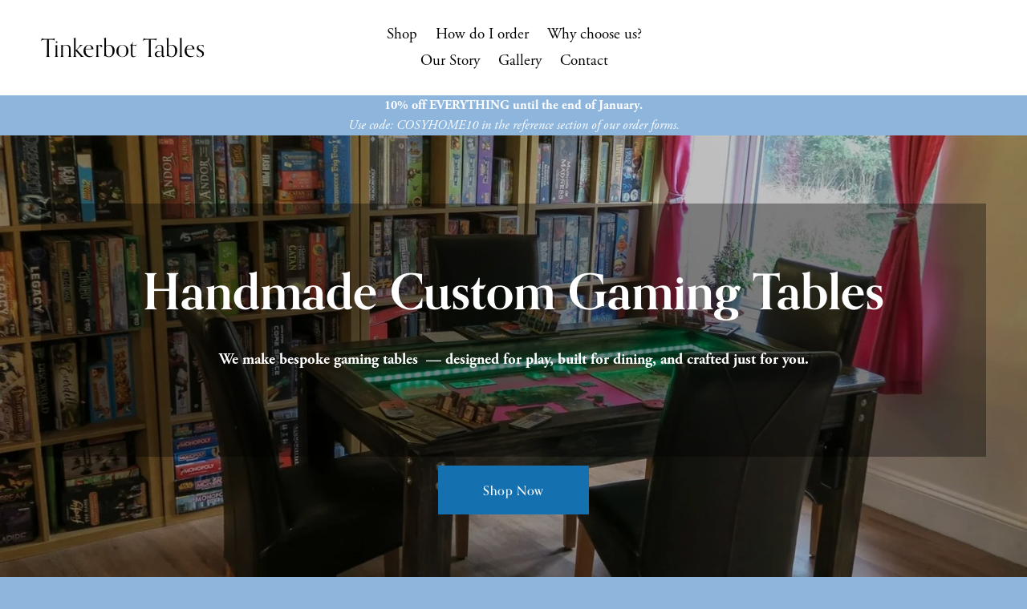

--- FILE ---
content_type: text/html;charset=utf-8
request_url: https://tinkerbottables.com/
body_size: 28707
content:
<!doctype html>
<html xmlns:og="http://opengraphprotocol.org/schema/" xmlns:fb="http://www.facebook.com/2008/fbml" lang="en-GB"  >
  <head>
    <meta http-equiv="X-UA-Compatible" content="IE=edge,chrome=1">
    <meta name="viewport" content="width=device-width, initial-scale=1">
    <!-- This is Squarespace. --><!-- parrot-triangle-l6yn -->
<base href="">
<meta charset="utf-8" />
<title>Tinkerbot Tables | Custom UK Gaming Tables | Handcrafted, Dual-Use, RGB Lit, from Under £1000</title>
<meta http-equiv="Accept-CH" content="Sec-CH-UA-Platform-Version, Sec-CH-UA-Model" /><link rel="icon" type="image/x-icon" href="https://assets.squarespace.com/universal/default-favicon.ico"/>
<link rel="canonical" href="https://tinkerbottables.com"/>
<meta property="og:site_name" content="Tinkerbot Tables"/>
<meta property="og:title" content="Tinkerbot Tables | Custom UK Gaming Tables | Handcrafted, Dual-Use, RGB Lit, from Under £1000"/>
<meta property="og:url" content="https://tinkerbottables.com"/>
<meta property="og:type" content="website"/>
<meta property="og:description" content="Discover UK-built, handcrafted gaming tables made from sustainable solid wood. Custom-sized with RGB lighting, spillage protection, and a removable top for dual dining and gaming use as standard. Six-seaters from under £1,000—vault and tabletop included. Built to order since 2014, our tables offer u"/>
<meta itemprop="name" content="Tinkerbot Tables &#124; Custom UK Gaming Tables &#124; Handcrafted, Dual-Use, RGB Lit, from Under £1000"/>
<meta itemprop="url" content="https://tinkerbottables.com"/>
<meta itemprop="description" content="Discover UK-built, handcrafted gaming tables made from sustainable solid wood. Custom-sized with RGB lighting, spillage protection, and a removable top for dual dining and gaming use as standard. Six-seaters from under £1,000—vault and tabletop included. Built to order since 2014, our tables offer u"/>
<meta name="twitter:title" content="Tinkerbot Tables &#124; Custom UK Gaming Tables &#124; Handcrafted, Dual-Use, RGB Lit, from Under £1000"/>
<meta name="twitter:url" content="https://tinkerbottables.com"/>
<meta name="twitter:card" content="summary"/>
<meta name="twitter:description" content="Discover UK-built, handcrafted gaming tables made from sustainable solid wood. Custom-sized with RGB lighting, spillage protection, and a removable top for dual dining and gaming use as standard. Six-seaters from under £1,000—vault and tabletop included. Built to order since 2014, our tables offer u"/>
<meta name="description" content="Discover UK-built, handcrafted gaming tables made from sustainable solid 
wood. Custom-sized with RGB lighting, spillage protection, and a removable 
top for dual dining and gaming use as standard. Six-seaters from under 
£1,000—vault and tabletop included. Built to order since 2014, our tables 
offer unbeatable value, quality, and flexibility when combined with our 
accessories range." />
<link rel="preconnect" href="https://images.squarespace-cdn.com">
<link rel="preconnect" href="https://use.typekit.net" crossorigin>
<link rel="preconnect" href="https://p.typekit.net" crossorigin>
<script type="text/javascript" src="//use.typekit.net/ik/[base64].js" async fetchpriority="high" onload="try{Typekit.load();}catch(e){} document.documentElement.classList.remove('wf-loading');"></script>
<script>document.documentElement.classList.add('wf-loading')</script>
<style>@keyframes fonts-loading { 0%, 99% { color: transparent; } } html.wf-loading * { animation: fonts-loading 3s; }</style>
<script type="text/javascript" crossorigin="anonymous" defer="true" nomodule="nomodule" src="//assets.squarespace.com/@sqs/polyfiller/1.6/legacy.js"></script>
<script type="text/javascript" crossorigin="anonymous" defer="true" src="//assets.squarespace.com/@sqs/polyfiller/1.6/modern.js"></script>
<script type="text/javascript">SQUARESPACE_ROLLUPS = {};</script>
<script>(function(rollups, name) { if (!rollups[name]) { rollups[name] = {}; } rollups[name].js = ["//assets.squarespace.com/universal/scripts-compressed/extract-css-runtime-451ba7853b1d440b-min.en-US.js"]; })(SQUARESPACE_ROLLUPS, 'squarespace-extract_css_runtime');</script>
<script crossorigin="anonymous" src="//assets.squarespace.com/universal/scripts-compressed/extract-css-runtime-451ba7853b1d440b-min.en-US.js" defer ></script><script>(function(rollups, name) { if (!rollups[name]) { rollups[name] = {}; } rollups[name].js = ["//assets.squarespace.com/universal/scripts-compressed/extract-css-moment-js-vendor-6f2a1f6ec9a41489-min.en-US.js"]; })(SQUARESPACE_ROLLUPS, 'squarespace-extract_css_moment_js_vendor');</script>
<script crossorigin="anonymous" src="//assets.squarespace.com/universal/scripts-compressed/extract-css-moment-js-vendor-6f2a1f6ec9a41489-min.en-US.js" defer ></script><script>(function(rollups, name) { if (!rollups[name]) { rollups[name] = {}; } rollups[name].js = ["//assets.squarespace.com/universal/scripts-compressed/cldr-resource-pack-22ed584d99d9b83d-min.en-US.js"]; })(SQUARESPACE_ROLLUPS, 'squarespace-cldr_resource_pack');</script>
<script crossorigin="anonymous" src="//assets.squarespace.com/universal/scripts-compressed/cldr-resource-pack-22ed584d99d9b83d-min.en-US.js" defer ></script><script>(function(rollups, name) { if (!rollups[name]) { rollups[name] = {}; } rollups[name].js = ["//assets.squarespace.com/universal/scripts-compressed/common-vendors-stable-fbd854d40b0804b7-min.en-US.js"]; })(SQUARESPACE_ROLLUPS, 'squarespace-common_vendors_stable');</script>
<script crossorigin="anonymous" src="//assets.squarespace.com/universal/scripts-compressed/common-vendors-stable-fbd854d40b0804b7-min.en-US.js" defer ></script><script>(function(rollups, name) { if (!rollups[name]) { rollups[name] = {}; } rollups[name].js = ["//assets.squarespace.com/universal/scripts-compressed/common-vendors-ca5ce1a64a3152e7-min.en-US.js"]; })(SQUARESPACE_ROLLUPS, 'squarespace-common_vendors');</script>
<script crossorigin="anonymous" src="//assets.squarespace.com/universal/scripts-compressed/common-vendors-ca5ce1a64a3152e7-min.en-US.js" defer ></script><script>(function(rollups, name) { if (!rollups[name]) { rollups[name] = {}; } rollups[name].js = ["//assets.squarespace.com/universal/scripts-compressed/common-edb1d99a838f3881-min.en-US.js"]; })(SQUARESPACE_ROLLUPS, 'squarespace-common');</script>
<script crossorigin="anonymous" src="//assets.squarespace.com/universal/scripts-compressed/common-edb1d99a838f3881-min.en-US.js" defer ></script><script>(function(rollups, name) { if (!rollups[name]) { rollups[name] = {}; } rollups[name].js = ["//assets.squarespace.com/universal/scripts-compressed/user-account-core-ea67c11a9369a4e1-min.en-US.js"]; })(SQUARESPACE_ROLLUPS, 'squarespace-user_account_core');</script>
<script crossorigin="anonymous" src="//assets.squarespace.com/universal/scripts-compressed/user-account-core-ea67c11a9369a4e1-min.en-US.js" defer ></script><script>(function(rollups, name) { if (!rollups[name]) { rollups[name] = {}; } rollups[name].css = ["//assets.squarespace.com/universal/styles-compressed/user-account-core-a6aa76ad471115e5-min.en-US.css"]; })(SQUARESPACE_ROLLUPS, 'squarespace-user_account_core');</script>
<link rel="stylesheet" type="text/css" href="//assets.squarespace.com/universal/styles-compressed/user-account-core-a6aa76ad471115e5-min.en-US.css"><script>(function(rollups, name) { if (!rollups[name]) { rollups[name] = {}; } rollups[name].js = ["//assets.squarespace.com/universal/scripts-compressed/performance-6c7058b44420b6db-min.en-US.js"]; })(SQUARESPACE_ROLLUPS, 'squarespace-performance');</script>
<script crossorigin="anonymous" src="//assets.squarespace.com/universal/scripts-compressed/performance-6c7058b44420b6db-min.en-US.js" defer ></script><script data-name="static-context">Static = window.Static || {}; Static.SQUARESPACE_CONTEXT = {"betaFeatureFlags":["cdk_website_components_product_enabled","member_areas_feature","scripts_defer","section-sdk-plp-list-view-atc-button-enabled","marketing_landing_page","campaigns_new_image_layout_picker","campaigns_discount_section_in_blasts","new_stacked_index","i18n_beta_website_locales","nested_categories","enable_modernized_pdp_m3_layout_data","product_block_editor_r2","marketing_automations","enable_form_submission_trigger","modernized-pdp-m2-enabled","contacts_and_campaigns_redesign","form_block_first_last_name_required","campaigns_import_discounts","campaigns_merch_state","override_block_styles","commerce-product-forms-rendering","campaigns_discount_section_in_automations","supports_versioned_template_assets","campaigns_thumbnail_layout"],"facebookAppId":"314192535267336","facebookApiVersion":"v6.0","rollups":{"squarespace-announcement-bar":{"js":"//assets.squarespace.com/universal/scripts-compressed/announcement-bar-92ab1c4891022f1d-min.en-US.js"},"squarespace-audio-player":{"css":"//assets.squarespace.com/universal/styles-compressed/audio-player-b05f5197a871c566-min.en-US.css","js":"//assets.squarespace.com/universal/scripts-compressed/audio-player-48b2ef79cf1c7ffb-min.en-US.js"},"squarespace-blog-collection-list":{"css":"//assets.squarespace.com/universal/styles-compressed/blog-collection-list-b4046463b72f34e2-min.en-US.css","js":"//assets.squarespace.com/universal/scripts-compressed/blog-collection-list-f78db80fc1cd6fce-min.en-US.js"},"squarespace-calendar-block-renderer":{"css":"//assets.squarespace.com/universal/styles-compressed/calendar-block-renderer-b72d08ba4421f5a0-min.en-US.css","js":"//assets.squarespace.com/universal/scripts-compressed/calendar-block-renderer-550530d9b21148ea-min.en-US.js"},"squarespace-chartjs-helpers":{"css":"//assets.squarespace.com/universal/styles-compressed/chartjs-helpers-96b256171ee039c1-min.en-US.css","js":"//assets.squarespace.com/universal/scripts-compressed/chartjs-helpers-4fd57f343946d08e-min.en-US.js"},"squarespace-comments":{"css":"//assets.squarespace.com/universal/styles-compressed/comments-6de68efdfb98e13b-min.en-US.css","js":"//assets.squarespace.com/universal/scripts-compressed/comments-c82e035c246c9f7a-min.en-US.js"},"squarespace-custom-css-popup":{"css":"//assets.squarespace.com/universal/styles-compressed/custom-css-popup-fcd7c49bd3d86599-min.en-US.css","js":"//assets.squarespace.com/universal/scripts-compressed/custom-css-popup-e9280ebb23a7c852-min.en-US.js"},"squarespace-dialog":{"css":"//assets.squarespace.com/universal/styles-compressed/dialog-f9093f2d526b94df-min.en-US.css","js":"//assets.squarespace.com/universal/scripts-compressed/dialog-2f49dc76926f092e-min.en-US.js"},"squarespace-events-collection":{"css":"//assets.squarespace.com/universal/styles-compressed/events-collection-b72d08ba4421f5a0-min.en-US.css","js":"//assets.squarespace.com/universal/scripts-compressed/events-collection-3e7891c6b5666deb-min.en-US.js"},"squarespace-form-rendering-utils":{"js":"//assets.squarespace.com/universal/scripts-compressed/form-rendering-utils-73697cee8ecb0b8c-min.en-US.js"},"squarespace-forms":{"css":"//assets.squarespace.com/universal/styles-compressed/forms-0afd3c6ac30bbab1-min.en-US.css","js":"//assets.squarespace.com/universal/scripts-compressed/forms-2d09c3f5449a7594-min.en-US.js"},"squarespace-gallery-collection-list":{"css":"//assets.squarespace.com/universal/styles-compressed/gallery-collection-list-b4046463b72f34e2-min.en-US.css","js":"//assets.squarespace.com/universal/scripts-compressed/gallery-collection-list-07747667a3187b76-min.en-US.js"},"squarespace-image-zoom":{"css":"//assets.squarespace.com/universal/styles-compressed/image-zoom-b4046463b72f34e2-min.en-US.css","js":"//assets.squarespace.com/universal/scripts-compressed/image-zoom-60c18dc5f8f599ea-min.en-US.js"},"squarespace-pinterest":{"css":"//assets.squarespace.com/universal/styles-compressed/pinterest-b4046463b72f34e2-min.en-US.css","js":"//assets.squarespace.com/universal/scripts-compressed/pinterest-95bcbc1cf54446d6-min.en-US.js"},"squarespace-popup-overlay":{"css":"//assets.squarespace.com/universal/styles-compressed/popup-overlay-b742b752f5880972-min.en-US.css","js":"//assets.squarespace.com/universal/scripts-compressed/popup-overlay-8991e64cae120c67-min.en-US.js"},"squarespace-product-quick-view":{"css":"//assets.squarespace.com/universal/styles-compressed/product-quick-view-da3f631e5a2b9554-min.en-US.css","js":"//assets.squarespace.com/universal/scripts-compressed/product-quick-view-2a3c0e9630795752-min.en-US.js"},"squarespace-products-collection-item-v2":{"css":"//assets.squarespace.com/universal/styles-compressed/products-collection-item-v2-b4046463b72f34e2-min.en-US.css","js":"//assets.squarespace.com/universal/scripts-compressed/products-collection-item-v2-e3a3f101748fca6e-min.en-US.js"},"squarespace-products-collection-list-v2":{"css":"//assets.squarespace.com/universal/styles-compressed/products-collection-list-v2-b4046463b72f34e2-min.en-US.css","js":"//assets.squarespace.com/universal/scripts-compressed/products-collection-list-v2-eedc544f4cc56af4-min.en-US.js"},"squarespace-search-page":{"css":"//assets.squarespace.com/universal/styles-compressed/search-page-90a67fc09b9b32c6-min.en-US.css","js":"//assets.squarespace.com/universal/scripts-compressed/search-page-0ff0e020ab1fa1a7-min.en-US.js"},"squarespace-search-preview":{"js":"//assets.squarespace.com/universal/scripts-compressed/search-preview-0cd39e3057f784ac-min.en-US.js"},"squarespace-simple-liking":{"css":"//assets.squarespace.com/universal/styles-compressed/simple-liking-701bf8bbc05ec6aa-min.en-US.css","js":"//assets.squarespace.com/universal/scripts-compressed/simple-liking-c63bf8989a1c119a-min.en-US.js"},"squarespace-social-buttons":{"css":"//assets.squarespace.com/universal/styles-compressed/social-buttons-95032e5fa98e47a5-min.en-US.css","js":"//assets.squarespace.com/universal/scripts-compressed/social-buttons-0d3103d68d9577b7-min.en-US.js"},"squarespace-tourdates":{"css":"//assets.squarespace.com/universal/styles-compressed/tourdates-b4046463b72f34e2-min.en-US.css","js":"//assets.squarespace.com/universal/scripts-compressed/tourdates-6935a85e44fbeb38-min.en-US.js"},"squarespace-website-overlays-manager":{"css":"//assets.squarespace.com/universal/styles-compressed/website-overlays-manager-07ea5a4e004e6710-min.en-US.css","js":"//assets.squarespace.com/universal/scripts-compressed/website-overlays-manager-70d38206948bb16f-min.en-US.js"}},"pageType":2,"website":{"id":"683eb7c8d59c786f558384b3","identifier":"parrot-triangle-l6yn","websiteType":4,"contentModifiedOn":1763743798330,"cloneable":false,"hasBeenCloneable":false,"siteStatus":{},"language":"en-GB","translationLocale":"en-US","formattingLocale":"en-GB","timeZone":"Europe/London","machineTimeZoneOffset":0,"timeZoneOffset":0,"timeZoneAbbr":"GMT","siteTitle":"Tinkerbot Tables","fullSiteTitle":"Tinkerbot Tables | Custom UK Gaming Tables | Handcrafted, Dual-Use, RGB Lit, from Under \u00A31000","location":{},"shareButtonOptions":{"4":true,"8":true,"3":true,"2":true,"6":true,"1":true,"7":true},"authenticUrl":"https://tinkerbottables.com","internalUrl":"https://parrot-triangle-l6yn.squarespace.com","baseUrl":"https://tinkerbottables.com","primaryDomain":"tinkerbottables.com","sslSetting":3,"isHstsEnabled":true,"socialAccounts":[{"serviceId":64,"addedOn":1748940745332,"profileUrl":"http://instagram.com/squarespace","iconEnabled":true,"serviceName":"instagram-unauth"},{"serviceId":60,"addedOn":1748940745340,"profileUrl":"http://facebook.com/squarespace","iconEnabled":true,"serviceName":"facebook-unauth"},{"serviceId":62,"addedOn":1748940745349,"profileUrl":"http://twitter.com/squarespace","iconEnabled":true,"serviceName":"twitter-unauth"}],"typekitId":"","statsMigrated":false,"imageMetadataProcessingEnabled":false,"screenshotId":"3fd10dd59ed24076c02f9d0b6097c1c3902a5bb69414e1f2fd832fe96c0869ac","captchaSettings":{"enabledForDonations":false},"showOwnerLogin":false},"websiteSettings":{"id":"683eb7c9d59c786f558384b6","websiteId":"683eb7c8d59c786f558384b3","subjects":[],"country":"GB","state":"ENG","simpleLikingEnabled":true,"mobileInfoBarSettings":{"isContactEmailEnabled":false,"isContactPhoneNumberEnabled":false,"isLocationEnabled":false,"isBusinessHoursEnabled":false},"announcementBarSettings":{},"commentLikesAllowed":true,"commentAnonAllowed":true,"commentThreaded":true,"commentApprovalRequired":false,"commentAvatarsOn":true,"commentSortType":2,"commentFlagThreshold":0,"commentFlagsAllowed":true,"commentEnableByDefault":true,"commentDisableAfterDaysDefault":0,"disqusShortname":"","commentsEnabled":false,"businessHours":{},"storeSettings":{"returnPolicy":null,"termsOfService":null,"privacyPolicy":null,"expressCheckout":false,"continueShoppingLinkUrl":"/","useLightCart":false,"showNoteField":false,"shippingCountryDefaultValue":"US","billToShippingDefaultValue":false,"showShippingPhoneNumber":true,"isShippingPhoneRequired":false,"showBillingPhoneNumber":true,"isBillingPhoneRequired":false,"currenciesSupported":["USD","CAD","GBP","AUD","EUR","CHF","NOK","SEK","DKK","NZD","SGD","MXN","HKD","CZK","ILS","MYR","RUB","PHP","PLN","THB","BRL","ARS","COP","IDR","INR","JPY","ZAR"],"defaultCurrency":"USD","selectedCurrency":"GBP","measurementStandard":1,"showCustomCheckoutForm":false,"checkoutPageMarketingOptInEnabled":true,"enableMailingListOptInByDefault":false,"sameAsRetailLocation":false,"merchandisingSettings":{"scarcityEnabledOnProductItems":false,"scarcityEnabledOnProductBlocks":false,"scarcityMessageType":"DEFAULT_SCARCITY_MESSAGE","scarcityThreshold":10,"multipleQuantityAllowedForServices":true,"restockNotificationsEnabled":false,"restockNotificationsMailingListSignUpEnabled":false,"relatedProductsEnabled":false,"relatedProductsOrdering":"random","soldOutVariantsDropdownDisabled":false,"productComposerOptedIn":false,"productComposerABTestOptedOut":false,"productReviewsEnabled":false},"minimumOrderSubtotalEnabled":false,"minimumOrderSubtotal":{"currency":"GBP","value":"0.00"},"addToCartConfirmationType":2,"isLive":false,"multipleQuantityAllowedForServices":true},"useEscapeKeyToLogin":false,"ssBadgeType":1,"ssBadgePosition":4,"ssBadgeVisibility":1,"ssBadgeDevices":1,"pinterestOverlayOptions":{"mode":"disabled"},"userAccountsSettings":{"loginAllowed":true,"signupAllowed":true}},"cookieSettings":{"isCookieBannerEnabled":false,"isRestrictiveCookiePolicyEnabled":false,"cookieBannerText":"","cookieBannerTheme":"","cookieBannerVariant":"","cookieBannerPosition":"","cookieBannerCtaVariant":"","cookieBannerCtaText":"","cookieBannerAcceptType":"OPT_IN","cookieBannerOptOutCtaText":"","cookieBannerHasOptOut":false,"cookieBannerHasManageCookies":true,"cookieBannerManageCookiesLabel":"","cookieBannerSavedPreferencesText":"","cookieBannerSavedPreferencesLayout":"PILL"},"websiteCloneable":false,"collection":{"title":"Home","id":"683eb7cad59c786f55838591","fullUrl":"/","type":10,"permissionType":1},"subscribed":false,"appDomain":"squarespace.com","templateTweakable":true,"tweakJSON":{"form-use-theme-colors":"false","header-logo-height":"20px","header-mobile-logo-max-height":"30px","header-vert-padding":"2vw","header-width":"Full","maxPageWidth":"1200px","mobile-header-vert-padding":"6vw","pagePadding":"4vw","tweak-blog-alternating-side-by-side-image-aspect-ratio":"1:1 Square","tweak-blog-alternating-side-by-side-image-spacing":"6%","tweak-blog-alternating-side-by-side-meta-spacing":"20px","tweak-blog-alternating-side-by-side-primary-meta":"Categories","tweak-blog-alternating-side-by-side-read-more-spacing":"20px","tweak-blog-alternating-side-by-side-secondary-meta":"Date","tweak-blog-basic-grid-columns":"2","tweak-blog-basic-grid-image-aspect-ratio":"3:2 Standard","tweak-blog-basic-grid-image-spacing":"50px","tweak-blog-basic-grid-meta-spacing":"37px","tweak-blog-basic-grid-primary-meta":"Categories","tweak-blog-basic-grid-read-more-spacing":"37px","tweak-blog-basic-grid-secondary-meta":"Date","tweak-blog-item-custom-width":"75","tweak-blog-item-show-author-profile":"true","tweak-blog-item-width":"Medium","tweak-blog-masonry-columns":"2","tweak-blog-masonry-horizontal-spacing":"60px","tweak-blog-masonry-image-spacing":"40px","tweak-blog-masonry-meta-spacing":"24px","tweak-blog-masonry-primary-meta":"Categories","tweak-blog-masonry-read-more-spacing":"1px","tweak-blog-masonry-secondary-meta":"Date","tweak-blog-masonry-vertical-spacing":"30px","tweak-blog-side-by-side-image-aspect-ratio":"1:1 Square","tweak-blog-side-by-side-image-spacing":"6%","tweak-blog-side-by-side-meta-spacing":"20px","tweak-blog-side-by-side-primary-meta":"Categories","tweak-blog-side-by-side-read-more-spacing":"20px","tweak-blog-side-by-side-secondary-meta":"Date","tweak-blog-single-column-image-spacing":"50px","tweak-blog-single-column-meta-spacing":"30px","tweak-blog-single-column-primary-meta":"Categories","tweak-blog-single-column-read-more-spacing":"30px","tweak-blog-single-column-secondary-meta":"Date","tweak-events-stacked-show-thumbnails":"true","tweak-events-stacked-thumbnail-size":"3:2 Standard","tweak-fixed-header":"true","tweak-fixed-header-style":"Scroll Back","tweak-global-animations-animation-curve":"ease","tweak-global-animations-animation-delay":"0.1s","tweak-global-animations-animation-duration":"0.1s","tweak-global-animations-animation-style":"fade","tweak-global-animations-animation-type":"none","tweak-global-animations-complexity-level":"detailed","tweak-global-animations-enabled":"false","tweak-portfolio-grid-basic-custom-height":"50","tweak-portfolio-grid-overlay-custom-height":"50","tweak-portfolio-hover-follow-acceleration":"10%","tweak-portfolio-hover-follow-animation-duration":"Fast","tweak-portfolio-hover-follow-animation-type":"Fade","tweak-portfolio-hover-follow-delimiter":"Bullet","tweak-portfolio-hover-follow-front":"false","tweak-portfolio-hover-follow-layout":"Inline","tweak-portfolio-hover-follow-size":"50","tweak-portfolio-hover-follow-text-spacing-x":"1.5","tweak-portfolio-hover-follow-text-spacing-y":"1.5","tweak-portfolio-hover-static-animation-duration":"Fast","tweak-portfolio-hover-static-animation-type":"Fade","tweak-portfolio-hover-static-delimiter":"Hyphen","tweak-portfolio-hover-static-front":"true","tweak-portfolio-hover-static-layout":"Inline","tweak-portfolio-hover-static-size":"50","tweak-portfolio-hover-static-text-spacing-x":"1.5","tweak-portfolio-hover-static-text-spacing-y":"1.5","tweak-portfolio-index-background-animation-duration":"Medium","tweak-portfolio-index-background-animation-type":"Fade","tweak-portfolio-index-background-custom-height":"50","tweak-portfolio-index-background-delimiter":"None","tweak-portfolio-index-background-height":"Large","tweak-portfolio-index-background-horizontal-alignment":"Center","tweak-portfolio-index-background-link-format":"Stacked","tweak-portfolio-index-background-persist":"false","tweak-portfolio-index-background-vertical-alignment":"Middle","tweak-portfolio-index-background-width":"Full","tweak-transparent-header":"false"},"templateId":"5c5a519771c10ba3470d8101","templateVersion":"7.1","pageFeatures":[1,2,4],"gmRenderKey":"QUl6YVN5Q0JUUk9xNkx1dkZfSUUxcjQ2LVQ0QWVUU1YtMGQ3bXk4","templateScriptsRootUrl":"https://static1.squarespace.com/static/vta/5c5a519771c10ba3470d8101/scripts/","impersonatedSession":false,"tzData":{"zones":[[0,"EU","GMT/BST",null]],"rules":{"EU":[[1981,"max",null,"Mar","lastSun","1:00u","1:00","S"],[1996,"max",null,"Oct","lastSun","1:00u","0",null]]}},"showAnnouncementBar":false,"recaptchaEnterpriseContext":{"recaptchaEnterpriseSiteKey":"6LdDFQwjAAAAAPigEvvPgEVbb7QBm-TkVJdDTlAv"},"i18nContext":{"timeZoneData":{"id":"Europe/London","name":"Greenwich Mean Time"}},"env":"PRODUCTION","visitorFormContext":{"formFieldFormats":{"initialPhoneFormat":{"id":0,"type":"PHONE_NUMBER","country":"GB","labelLocale":"en-US","fields":[{"type":"FIELD","label":"1","identifier":"1","length":4,"required":false,"metadata":{}},{"type":"SEPARATOR","label":" ","identifier":"Space","length":0,"required":false,"metadata":{}},{"type":"FIELD","label":"2","identifier":"2","length":16,"required":false,"metadata":{}}]},"initialNameOrder":"GIVEN_FIRST","initialAddressFormat":{"id":0,"type":"ADDRESS","country":"GB","labelLocale":"en","fields":[{"type":"FIELD","label":"Address Line 1","identifier":"Line1","length":0,"required":true,"metadata":{"autocomplete":"address-line1"}},{"type":"SEPARATOR","label":"\n","identifier":"Newline","length":0,"required":false,"metadata":{}},{"type":"FIELD","label":"Address Line 2","identifier":"Line2","length":0,"required":false,"metadata":{"autocomplete":"address-line2"}},{"type":"SEPARATOR","label":"\n","identifier":"Newline","length":0,"required":false,"metadata":{}},{"type":"FIELD","label":"City / Town","identifier":"City","length":0,"required":true,"metadata":{"autocomplete":"address-level1"}},{"type":"SEPARATOR","label":"\n","identifier":"Newline","length":0,"required":false,"metadata":{}},{"type":"FIELD","label":"Postcode","identifier":"Zip","length":0,"required":true,"metadata":{"autocomplete":"postal-code"}}]},"countries":[{"name":"Afghanistan","code":"AF","phoneCode":"+93"},{"name":"\u00C5land Islands","code":"AX","phoneCode":"+358"},{"name":"Albania","code":"AL","phoneCode":"+355"},{"name":"Algeria","code":"DZ","phoneCode":"+213"},{"name":"American Samoa","code":"AS","phoneCode":"+1"},{"name":"Andorra","code":"AD","phoneCode":"+376"},{"name":"Angola","code":"AO","phoneCode":"+244"},{"name":"Anguilla","code":"AI","phoneCode":"+1"},{"name":"Antigua & Barbuda","code":"AG","phoneCode":"+1"},{"name":"Argentina","code":"AR","phoneCode":"+54"},{"name":"Armenia","code":"AM","phoneCode":"+374"},{"name":"Aruba","code":"AW","phoneCode":"+297"},{"name":"Ascension Island","code":"AC","phoneCode":"+247"},{"name":"Australia","code":"AU","phoneCode":"+61"},{"name":"Austria","code":"AT","phoneCode":"+43"},{"name":"Azerbaijan","code":"AZ","phoneCode":"+994"},{"name":"Bahamas","code":"BS","phoneCode":"+1"},{"name":"Bahrain","code":"BH","phoneCode":"+973"},{"name":"Bangladesh","code":"BD","phoneCode":"+880"},{"name":"Barbados","code":"BB","phoneCode":"+1"},{"name":"Belarus","code":"BY","phoneCode":"+375"},{"name":"Belgium","code":"BE","phoneCode":"+32"},{"name":"Belize","code":"BZ","phoneCode":"+501"},{"name":"Benin","code":"BJ","phoneCode":"+229"},{"name":"Bermuda","code":"BM","phoneCode":"+1"},{"name":"Bhutan","code":"BT","phoneCode":"+975"},{"name":"Bolivia","code":"BO","phoneCode":"+591"},{"name":"Bosnia & Herzegovina","code":"BA","phoneCode":"+387"},{"name":"Botswana","code":"BW","phoneCode":"+267"},{"name":"Brazil","code":"BR","phoneCode":"+55"},{"name":"British Indian Ocean Territory","code":"IO","phoneCode":"+246"},{"name":"British Virgin Islands","code":"VG","phoneCode":"+1"},{"name":"Brunei","code":"BN","phoneCode":"+673"},{"name":"Bulgaria","code":"BG","phoneCode":"+359"},{"name":"Burkina Faso","code":"BF","phoneCode":"+226"},{"name":"Burundi","code":"BI","phoneCode":"+257"},{"name":"Cambodia","code":"KH","phoneCode":"+855"},{"name":"Cameroon","code":"CM","phoneCode":"+237"},{"name":"Canada","code":"CA","phoneCode":"+1"},{"name":"Cape Verde","code":"CV","phoneCode":"+238"},{"name":"Caribbean Netherlands","code":"BQ","phoneCode":"+599"},{"name":"Cayman Islands","code":"KY","phoneCode":"+1"},{"name":"Central African Republic","code":"CF","phoneCode":"+236"},{"name":"Chad","code":"TD","phoneCode":"+235"},{"name":"Chile","code":"CL","phoneCode":"+56"},{"name":"China","code":"CN","phoneCode":"+86"},{"name":"Christmas Island","code":"CX","phoneCode":"+61"},{"name":"Cocos (Keeling) Islands","code":"CC","phoneCode":"+61"},{"name":"Colombia","code":"CO","phoneCode":"+57"},{"name":"Comoros","code":"KM","phoneCode":"+269"},{"name":"Congo - Brazzaville","code":"CG","phoneCode":"+242"},{"name":"Congo - Kinshasa","code":"CD","phoneCode":"+243"},{"name":"Cook Islands","code":"CK","phoneCode":"+682"},{"name":"Costa Rica","code":"CR","phoneCode":"+506"},{"name":"C\u00F4te d\u2019Ivoire","code":"CI","phoneCode":"+225"},{"name":"Croatia","code":"HR","phoneCode":"+385"},{"name":"Cuba","code":"CU","phoneCode":"+53"},{"name":"Cura\u00E7ao","code":"CW","phoneCode":"+599"},{"name":"Cyprus","code":"CY","phoneCode":"+357"},{"name":"Czechia","code":"CZ","phoneCode":"+420"},{"name":"Denmark","code":"DK","phoneCode":"+45"},{"name":"Djibouti","code":"DJ","phoneCode":"+253"},{"name":"Dominica","code":"DM","phoneCode":"+1"},{"name":"Dominican Republic","code":"DO","phoneCode":"+1"},{"name":"Ecuador","code":"EC","phoneCode":"+593"},{"name":"Egypt","code":"EG","phoneCode":"+20"},{"name":"El Salvador","code":"SV","phoneCode":"+503"},{"name":"Equatorial Guinea","code":"GQ","phoneCode":"+240"},{"name":"Eritrea","code":"ER","phoneCode":"+291"},{"name":"Estonia","code":"EE","phoneCode":"+372"},{"name":"Eswatini","code":"SZ","phoneCode":"+268"},{"name":"Ethiopia","code":"ET","phoneCode":"+251"},{"name":"Falkland Islands","code":"FK","phoneCode":"+500"},{"name":"Faroe Islands","code":"FO","phoneCode":"+298"},{"name":"Fiji","code":"FJ","phoneCode":"+679"},{"name":"Finland","code":"FI","phoneCode":"+358"},{"name":"France","code":"FR","phoneCode":"+33"},{"name":"French Guiana","code":"GF","phoneCode":"+594"},{"name":"French Polynesia","code":"PF","phoneCode":"+689"},{"name":"Gabon","code":"GA","phoneCode":"+241"},{"name":"Gambia","code":"GM","phoneCode":"+220"},{"name":"Georgia","code":"GE","phoneCode":"+995"},{"name":"Germany","code":"DE","phoneCode":"+49"},{"name":"Ghana","code":"GH","phoneCode":"+233"},{"name":"Gibraltar","code":"GI","phoneCode":"+350"},{"name":"Greece","code":"GR","phoneCode":"+30"},{"name":"Greenland","code":"GL","phoneCode":"+299"},{"name":"Grenada","code":"GD","phoneCode":"+1"},{"name":"Guadeloupe","code":"GP","phoneCode":"+590"},{"name":"Guam","code":"GU","phoneCode":"+1"},{"name":"Guatemala","code":"GT","phoneCode":"+502"},{"name":"Guernsey","code":"GG","phoneCode":"+44"},{"name":"Guinea","code":"GN","phoneCode":"+224"},{"name":"Guinea-Bissau","code":"GW","phoneCode":"+245"},{"name":"Guyana","code":"GY","phoneCode":"+592"},{"name":"Haiti","code":"HT","phoneCode":"+509"},{"name":"Honduras","code":"HN","phoneCode":"+504"},{"name":"Hong Kong SAR China","code":"HK","phoneCode":"+852"},{"name":"Hungary","code":"HU","phoneCode":"+36"},{"name":"Iceland","code":"IS","phoneCode":"+354"},{"name":"India","code":"IN","phoneCode":"+91"},{"name":"Indonesia","code":"ID","phoneCode":"+62"},{"name":"Iran","code":"IR","phoneCode":"+98"},{"name":"Iraq","code":"IQ","phoneCode":"+964"},{"name":"Ireland","code":"IE","phoneCode":"+353"},{"name":"Isle of Man","code":"IM","phoneCode":"+44"},{"name":"Israel","code":"IL","phoneCode":"+972"},{"name":"Italy","code":"IT","phoneCode":"+39"},{"name":"Jamaica","code":"JM","phoneCode":"+1"},{"name":"Japan","code":"JP","phoneCode":"+81"},{"name":"Jersey","code":"JE","phoneCode":"+44"},{"name":"Jordan","code":"JO","phoneCode":"+962"},{"name":"Kazakhstan","code":"KZ","phoneCode":"+7"},{"name":"Kenya","code":"KE","phoneCode":"+254"},{"name":"Kiribati","code":"KI","phoneCode":"+686"},{"name":"Kosovo","code":"XK","phoneCode":"+383"},{"name":"Kuwait","code":"KW","phoneCode":"+965"},{"name":"Kyrgyzstan","code":"KG","phoneCode":"+996"},{"name":"Laos","code":"LA","phoneCode":"+856"},{"name":"Latvia","code":"LV","phoneCode":"+371"},{"name":"Lebanon","code":"LB","phoneCode":"+961"},{"name":"Lesotho","code":"LS","phoneCode":"+266"},{"name":"Liberia","code":"LR","phoneCode":"+231"},{"name":"Libya","code":"LY","phoneCode":"+218"},{"name":"Liechtenstein","code":"LI","phoneCode":"+423"},{"name":"Lithuania","code":"LT","phoneCode":"+370"},{"name":"Luxembourg","code":"LU","phoneCode":"+352"},{"name":"Macao SAR China","code":"MO","phoneCode":"+853"},{"name":"Madagascar","code":"MG","phoneCode":"+261"},{"name":"Malawi","code":"MW","phoneCode":"+265"},{"name":"Malaysia","code":"MY","phoneCode":"+60"},{"name":"Maldives","code":"MV","phoneCode":"+960"},{"name":"Mali","code":"ML","phoneCode":"+223"},{"name":"Malta","code":"MT","phoneCode":"+356"},{"name":"Marshall Islands","code":"MH","phoneCode":"+692"},{"name":"Martinique","code":"MQ","phoneCode":"+596"},{"name":"Mauritania","code":"MR","phoneCode":"+222"},{"name":"Mauritius","code":"MU","phoneCode":"+230"},{"name":"Mayotte","code":"YT","phoneCode":"+262"},{"name":"Mexico","code":"MX","phoneCode":"+52"},{"name":"Micronesia","code":"FM","phoneCode":"+691"},{"name":"Moldova","code":"MD","phoneCode":"+373"},{"name":"Monaco","code":"MC","phoneCode":"+377"},{"name":"Mongolia","code":"MN","phoneCode":"+976"},{"name":"Montenegro","code":"ME","phoneCode":"+382"},{"name":"Montserrat","code":"MS","phoneCode":"+1"},{"name":"Morocco","code":"MA","phoneCode":"+212"},{"name":"Mozambique","code":"MZ","phoneCode":"+258"},{"name":"Myanmar (Burma)","code":"MM","phoneCode":"+95"},{"name":"Namibia","code":"NA","phoneCode":"+264"},{"name":"Nauru","code":"NR","phoneCode":"+674"},{"name":"Nepal","code":"NP","phoneCode":"+977"},{"name":"Netherlands","code":"NL","phoneCode":"+31"},{"name":"New Caledonia","code":"NC","phoneCode":"+687"},{"name":"New Zealand","code":"NZ","phoneCode":"+64"},{"name":"Nicaragua","code":"NI","phoneCode":"+505"},{"name":"Niger","code":"NE","phoneCode":"+227"},{"name":"Nigeria","code":"NG","phoneCode":"+234"},{"name":"Niue","code":"NU","phoneCode":"+683"},{"name":"Norfolk Island","code":"NF","phoneCode":"+672"},{"name":"Northern Mariana Islands","code":"MP","phoneCode":"+1"},{"name":"North Korea","code":"KP","phoneCode":"+850"},{"name":"North Macedonia","code":"MK","phoneCode":"+389"},{"name":"Norway","code":"NO","phoneCode":"+47"},{"name":"Oman","code":"OM","phoneCode":"+968"},{"name":"Pakistan","code":"PK","phoneCode":"+92"},{"name":"Palau","code":"PW","phoneCode":"+680"},{"name":"Palestinian Territories","code":"PS","phoneCode":"+970"},{"name":"Panama","code":"PA","phoneCode":"+507"},{"name":"Papua New Guinea","code":"PG","phoneCode":"+675"},{"name":"Paraguay","code":"PY","phoneCode":"+595"},{"name":"Peru","code":"PE","phoneCode":"+51"},{"name":"Philippines","code":"PH","phoneCode":"+63"},{"name":"Poland","code":"PL","phoneCode":"+48"},{"name":"Portugal","code":"PT","phoneCode":"+351"},{"name":"Puerto Rico","code":"PR","phoneCode":"+1"},{"name":"Qatar","code":"QA","phoneCode":"+974"},{"name":"R\u00E9union","code":"RE","phoneCode":"+262"},{"name":"Romania","code":"RO","phoneCode":"+40"},{"name":"Russia","code":"RU","phoneCode":"+7"},{"name":"Rwanda","code":"RW","phoneCode":"+250"},{"name":"Samoa","code":"WS","phoneCode":"+685"},{"name":"San Marino","code":"SM","phoneCode":"+378"},{"name":"S\u00E3o Tom\u00E9 & Pr\u00EDncipe","code":"ST","phoneCode":"+239"},{"name":"Saudi Arabia","code":"SA","phoneCode":"+966"},{"name":"Senegal","code":"SN","phoneCode":"+221"},{"name":"Serbia","code":"RS","phoneCode":"+381"},{"name":"Seychelles","code":"SC","phoneCode":"+248"},{"name":"Sierra Leone","code":"SL","phoneCode":"+232"},{"name":"Singapore","code":"SG","phoneCode":"+65"},{"name":"Sint Maarten","code":"SX","phoneCode":"+1"},{"name":"Slovakia","code":"SK","phoneCode":"+421"},{"name":"Slovenia","code":"SI","phoneCode":"+386"},{"name":"Solomon Islands","code":"SB","phoneCode":"+677"},{"name":"Somalia","code":"SO","phoneCode":"+252"},{"name":"South Africa","code":"ZA","phoneCode":"+27"},{"name":"South Korea","code":"KR","phoneCode":"+82"},{"name":"South Sudan","code":"SS","phoneCode":"+211"},{"name":"Spain","code":"ES","phoneCode":"+34"},{"name":"Sri Lanka","code":"LK","phoneCode":"+94"},{"name":"St. Barth\u00E9lemy","code":"BL","phoneCode":"+590"},{"name":"St. Helena","code":"SH","phoneCode":"+290"},{"name":"St. Kitts & Nevis","code":"KN","phoneCode":"+1"},{"name":"St. Lucia","code":"LC","phoneCode":"+1"},{"name":"St. Martin","code":"MF","phoneCode":"+590"},{"name":"St. Pierre & Miquelon","code":"PM","phoneCode":"+508"},{"name":"St. Vincent & Grenadines","code":"VC","phoneCode":"+1"},{"name":"Sudan","code":"SD","phoneCode":"+249"},{"name":"Suriname","code":"SR","phoneCode":"+597"},{"name":"Svalbard & Jan Mayen","code":"SJ","phoneCode":"+47"},{"name":"Sweden","code":"SE","phoneCode":"+46"},{"name":"Switzerland","code":"CH","phoneCode":"+41"},{"name":"Syria","code":"SY","phoneCode":"+963"},{"name":"Taiwan","code":"TW","phoneCode":"+886"},{"name":"Tajikistan","code":"TJ","phoneCode":"+992"},{"name":"Tanzania","code":"TZ","phoneCode":"+255"},{"name":"Thailand","code":"TH","phoneCode":"+66"},{"name":"Timor-Leste","code":"TL","phoneCode":"+670"},{"name":"Togo","code":"TG","phoneCode":"+228"},{"name":"Tokelau","code":"TK","phoneCode":"+690"},{"name":"Tonga","code":"TO","phoneCode":"+676"},{"name":"Trinidad & Tobago","code":"TT","phoneCode":"+1"},{"name":"Tristan da Cunha","code":"TA","phoneCode":"+290"},{"name":"Tunisia","code":"TN","phoneCode":"+216"},{"name":"T\u00FCrkiye","code":"TR","phoneCode":"+90"},{"name":"Turkmenistan","code":"TM","phoneCode":"+993"},{"name":"Turks & Caicos Islands","code":"TC","phoneCode":"+1"},{"name":"Tuvalu","code":"TV","phoneCode":"+688"},{"name":"U.S. Virgin Islands","code":"VI","phoneCode":"+1"},{"name":"Uganda","code":"UG","phoneCode":"+256"},{"name":"Ukraine","code":"UA","phoneCode":"+380"},{"name":"United Arab Emirates","code":"AE","phoneCode":"+971"},{"name":"United Kingdom","code":"GB","phoneCode":"+44"},{"name":"United States","code":"US","phoneCode":"+1"},{"name":"Uruguay","code":"UY","phoneCode":"+598"},{"name":"Uzbekistan","code":"UZ","phoneCode":"+998"},{"name":"Vanuatu","code":"VU","phoneCode":"+678"},{"name":"Vatican City","code":"VA","phoneCode":"+39"},{"name":"Venezuela","code":"VE","phoneCode":"+58"},{"name":"Vietnam","code":"VN","phoneCode":"+84"},{"name":"Wallis & Futuna","code":"WF","phoneCode":"+681"},{"name":"Western Sahara","code":"EH","phoneCode":"+212"},{"name":"Yemen","code":"YE","phoneCode":"+967"},{"name":"Zambia","code":"ZM","phoneCode":"+260"},{"name":"Zimbabwe","code":"ZW","phoneCode":"+263"}]},"localizedStrings":{"validation":{"noValidSelection":"A valid selection must be made.","invalidUrl":"Must be a valid URL.","stringTooLong":"Value should have a length no longer than {0}.","containsInvalidKey":"{0} contains an invalid key.","invalidTwitterUsername":"Must be a valid Twitter username.","valueOutsideRange":"Value must be in the range {0} to {1}.","invalidPassword":"Passwords should not contain whitespace.","missingRequiredSubfields":"{0} is missing required subfields: {1}","invalidCurrency":"Currency value should be formatted like 1234 or 123.99.","invalidMapSize":"Value should contain exactly {0} elements.","subfieldsRequired":"All fields in {0} are required.","formSubmissionFailed":"Form submission failed. Review the following information: {0}.","invalidCountryCode":"Country code should have an optional plus and up to 4 digits.","invalidDate":"This is not a real date.","required":"{0} is required.","invalidStringLength":"Value should be {0} characters long.","invalidEmail":"Email addresses should follow the format user@domain.com.","invalidListLength":"Value should be {0} elements long.","allEmpty":"Please fill out at least one form field.","missingRequiredQuestion":"Missing a required question.","invalidQuestion":"Contained an invalid question.","captchaFailure":"Captcha validation failed. Please try again.","stringTooShort":"Value should have a length of at least {0}.","invalid":"{0} is not valid.","formErrors":"Form Errors","containsInvalidValue":"{0} contains an invalid value.","invalidUnsignedNumber":"Numbers must contain only digits and no other characters.","invalidName":"Valid names contain only letters, numbers, spaces, ', or - characters."},"submit":"Submit","status":{"title":"{@} Block","learnMore":"Learn more"},"name":{"firstName":"First Name","lastName":"Last Name"},"lightbox":{"openForm":"Open Form"},"likert":{"agree":"Agree","stronglyDisagree":"Strongly Disagree","disagree":"Disagree","stronglyAgree":"Strongly Agree","neutral":"Neutral"},"time":{"am":"AM","second":"Second","pm":"PM","minute":"Minute","amPm":"AM/PM","hour":"Hour"},"notFound":"Form not found.","date":{"yyyy":"YYYY","year":"Year","mm":"MM","day":"Day","month":"Month","dd":"DD"},"phone":{"country":"Country","number":"Number","prefix":"Prefix","areaCode":"Area Code","line":"Line"},"submitError":"Unable to submit form. Please try again later.","address":{"stateProvince":"State/Province","country":"Country","zipPostalCode":"Zip/Postal Code","address2":"Address 2","address1":"Address 1","city":"City"},"email":{"signUp":"Sign up for news and updates"},"cannotSubmitDemoForm":"This is a demo form and cannot be submitted.","required":"(required)","invalidData":"Invalid form data."}}};</script><link rel="stylesheet" type="text/css" href="https://definitions.sqspcdn.com/website-component-definition/static-assets/website.components.button/6cf4e8f6-45b2-407c-a3b3-c79d89e61eaf_301/website.components.button.styles.css"/><link rel="stylesheet" type="text/css" href="https://definitions.sqspcdn.com/website-component-definition/static-assets/website.components.imageFluid/baa54f4e-a208-4fd5-bbb3-3181f40c57a3_131/website.components.imageFluid.styles.css"/><script defer src="https://definitions.sqspcdn.com/website-component-definition/static-assets/website.components.imageFluid/baa54f4e-a208-4fd5-bbb3-3181f40c57a3_131/image-effect-liquid.js"></script><script defer src="https://definitions.sqspcdn.com/website-component-definition/static-assets/website.components.button/6cf4e8f6-45b2-407c-a3b3-c79d89e61eaf_301/3196.js"></script><script defer src="https://definitions.sqspcdn.com/website-component-definition/static-assets/website.components.button/6cf4e8f6-45b2-407c-a3b3-c79d89e61eaf_301/trigger-animation-runtime.js"></script><script defer src="https://definitions.sqspcdn.com/website-component-definition/static-assets/website.components.imageFluid/baa54f4e-a208-4fd5-bbb3-3181f40c57a3_131/website.components.imageFluid.visitor.js"></script><script defer src="https://definitions.sqspcdn.com/website-component-definition/static-assets/website.components.imageFluid/baa54f4e-a208-4fd5-bbb3-3181f40c57a3_131/9882.js"></script><script defer src="https://definitions.sqspcdn.com/website-component-definition/static-assets/website.components.imageFluid/baa54f4e-a208-4fd5-bbb3-3181f40c57a3_131/image-effect-refracted-circles.js"></script><script defer src="https://definitions.sqspcdn.com/website-component-definition/static-assets/website.components.imageFluid/baa54f4e-a208-4fd5-bbb3-3181f40c57a3_131/image-effect-refracted-lines.js"></script><script defer src="https://definitions.sqspcdn.com/website-component-definition/static-assets/website.components.imageFluid/baa54f4e-a208-4fd5-bbb3-3181f40c57a3_131/website.components.imageFluid.shared.constants.js"></script><script defer src="https://definitions.sqspcdn.com/website-component-definition/static-assets/website.components.imageFluid/baa54f4e-a208-4fd5-bbb3-3181f40c57a3_131/image-effect-film-grain.js"></script><script defer src="https://definitions.sqspcdn.com/website-component-definition/static-assets/website.components.button/6cf4e8f6-45b2-407c-a3b3-c79d89e61eaf_301/website.components.button.visitor.js"></script><script defer src="https://definitions.sqspcdn.com/website-component-definition/static-assets/website.components.button/6cf4e8f6-45b2-407c-a3b3-c79d89e61eaf_301/8830.js"></script><script defer src="https://definitions.sqspcdn.com/website-component-definition/static-assets/website.components.button/6cf4e8f6-45b2-407c-a3b3-c79d89e61eaf_301/block-animation-preview-manager.js"></script><script defer src="https://definitions.sqspcdn.com/website-component-definition/static-assets/website.components.imageFluid/baa54f4e-a208-4fd5-bbb3-3181f40c57a3_131/8830.js"></script><script defer src="https://definitions.sqspcdn.com/website-component-definition/static-assets/website.components.imageFluid/baa54f4e-a208-4fd5-bbb3-3181f40c57a3_131/748.js"></script><script defer src="https://definitions.sqspcdn.com/website-component-definition/static-assets/website.components.imageFluid/baa54f4e-a208-4fd5-bbb3-3181f40c57a3_131/image-effect-parallax.js"></script><script type="application/ld+json">{"url":"https://tinkerbottables.com","name":"Tinkerbot Tables","@context":"http://schema.org","@type":"WebSite"}</script><script type="application/ld+json">{"address":"","openingHours":"","@context":"http://schema.org","@type":"LocalBusiness"}</script><link rel="stylesheet" type="text/css" href="https://static1.squarespace.com/static/versioned-site-css/683eb7c8d59c786f558384b3/14/5c5a519771c10ba3470d8101/683eb7c9d59c786f558384bb/1730/site.css"/><script>Static.COOKIE_BANNER_CAPABLE = true;</script>
<!-- End of Squarespace Headers -->
    <link rel="stylesheet" type="text/css" href="https://static1.squarespace.com/static/vta/5c5a519771c10ba3470d8101/versioned-assets/1769530716514-6B3UTNQ29BH7KG196YMU/static.css">
  </head>

  <body
    id="collection-683eb7cad59c786f55838591"
    class="
      form-field-style-solid form-field-shape-square form-field-border-all form-field-checkbox-type-icon form-field-checkbox-fill-solid form-field-checkbox-color-inverted form-field-checkbox-shape-square form-field-checkbox-layout-stack form-field-radio-type-icon form-field-radio-fill-solid form-field-radio-color-normal form-field-radio-shape-pill form-field-radio-layout-stack form-field-survey-fill-solid form-field-survey-color-normal form-field-survey-shape-pill form-field-hover-focus-outline form-submit-button-style-label tweak-portfolio-grid-overlay-width-full tweak-portfolio-grid-overlay-height-large tweak-portfolio-grid-overlay-image-aspect-ratio-11-square tweak-portfolio-grid-overlay-text-placement-center tweak-portfolio-grid-overlay-show-text-after-hover image-block-poster-text-alignment-left image-block-card-content-position-center image-block-card-text-alignment-left image-block-overlap-content-position-center image-block-overlap-text-alignment-left image-block-collage-content-position-center image-block-collage-text-alignment-left image-block-stack-text-alignment-left tweak-blog-single-column-width-full tweak-blog-single-column-text-alignment-center tweak-blog-single-column-image-placement-above tweak-blog-single-column-delimiter-bullet tweak-blog-single-column-read-more-style-show tweak-blog-single-column-primary-meta-categories tweak-blog-single-column-secondary-meta-date tweak-blog-single-column-meta-position-top tweak-blog-single-column-content-full-post tweak-blog-item-width-medium tweak-blog-item-text-alignment-center tweak-blog-item-meta-position-above-title tweak-blog-item-show-categories tweak-blog-item-show-date tweak-blog-item-show-author-name tweak-blog-item-show-author-profile tweak-blog-item-delimiter-bullet primary-button-style-solid primary-button-shape-square secondary-button-style-outline secondary-button-shape-square tertiary-button-style-solid tertiary-button-shape-square tweak-events-stacked-width-full tweak-events-stacked-height-large  tweak-events-stacked-show-thumbnails tweak-events-stacked-thumbnail-size-32-standard tweak-events-stacked-date-style-with-text tweak-events-stacked-show-time tweak-events-stacked-show-location  tweak-events-stacked-show-excerpt  tweak-blog-basic-grid-width-full tweak-blog-basic-grid-image-aspect-ratio-32-standard tweak-blog-basic-grid-text-alignment-left tweak-blog-basic-grid-delimiter-bullet tweak-blog-basic-grid-image-placement-above tweak-blog-basic-grid-read-more-style-show tweak-blog-basic-grid-primary-meta-categories tweak-blog-basic-grid-secondary-meta-date tweak-blog-basic-grid-excerpt-show header-overlay-alignment-center tweak-portfolio-index-background-link-format-stacked tweak-portfolio-index-background-width-full tweak-portfolio-index-background-height-large  tweak-portfolio-index-background-vertical-alignment-middle tweak-portfolio-index-background-horizontal-alignment-center tweak-portfolio-index-background-delimiter-none tweak-portfolio-index-background-animation-type-fade tweak-portfolio-index-background-animation-duration-medium tweak-portfolio-hover-follow-layout-inline  tweak-portfolio-hover-follow-delimiter-bullet tweak-portfolio-hover-follow-animation-type-fade tweak-portfolio-hover-follow-animation-duration-fast tweak-portfolio-hover-static-layout-inline tweak-portfolio-hover-static-front tweak-portfolio-hover-static-delimiter-hyphen tweak-portfolio-hover-static-animation-type-fade tweak-portfolio-hover-static-animation-duration-fast tweak-blog-alternating-side-by-side-width-full tweak-blog-alternating-side-by-side-image-aspect-ratio-11-square tweak-blog-alternating-side-by-side-text-alignment-left tweak-blog-alternating-side-by-side-read-more-style-show tweak-blog-alternating-side-by-side-image-text-alignment-middle tweak-blog-alternating-side-by-side-delimiter-bullet tweak-blog-alternating-side-by-side-meta-position-top tweak-blog-alternating-side-by-side-primary-meta-categories tweak-blog-alternating-side-by-side-secondary-meta-date tweak-blog-alternating-side-by-side-excerpt-show  tweak-global-animations-complexity-level-detailed tweak-global-animations-animation-style-fade tweak-global-animations-animation-type-none tweak-global-animations-animation-curve-ease tweak-blog-masonry-width-inset tweak-blog-masonry-text-alignment-center tweak-blog-masonry-primary-meta-categories tweak-blog-masonry-secondary-meta-date tweak-blog-masonry-meta-position-top tweak-blog-masonry-read-more-style-show tweak-blog-masonry-delimiter-space tweak-blog-masonry-image-placement-above tweak-blog-masonry-excerpt-show header-width-full  tweak-fixed-header tweak-fixed-header-style-scroll-back tweak-blog-side-by-side-width-full tweak-blog-side-by-side-image-placement-left tweak-blog-side-by-side-image-aspect-ratio-11-square tweak-blog-side-by-side-primary-meta-categories tweak-blog-side-by-side-secondary-meta-date tweak-blog-side-by-side-meta-position-top tweak-blog-side-by-side-text-alignment-left tweak-blog-side-by-side-image-text-alignment-middle tweak-blog-side-by-side-read-more-style-show tweak-blog-side-by-side-delimiter-bullet tweak-blog-side-by-side-excerpt-show tweak-portfolio-grid-basic-width-full tweak-portfolio-grid-basic-height-large tweak-portfolio-grid-basic-image-aspect-ratio-11-square tweak-portfolio-grid-basic-text-alignment-left tweak-portfolio-grid-basic-hover-effect-fade hide-opentable-icons opentable-style-dark tweak-product-quick-view-button-style-floating tweak-product-quick-view-button-position-bottom tweak-product-quick-view-lightbox-excerpt-display-truncate tweak-product-quick-view-lightbox-show-arrows tweak-product-quick-view-lightbox-show-close-button tweak-product-quick-view-lightbox-controls-weight-light native-currency-code-gbp collection-683eb7cad59c786f55838591 collection-type-page collection-layout-default homepage mobile-style-available sqs-seven-one
      
        
          
            
              
            
          
        
      
    "
    tabindex="-1"
  >
    <div
      id="siteWrapper"
      class="clearfix site-wrapper"
    >
      
        <div id="floatingCart" class="floating-cart hidden">
          <a href="/cart" class="icon icon--stroke icon--fill icon--cart sqs-custom-cart">
            <span class="Cart-inner">
              



  <svg class="icon icon--cart" width="61" height="49" viewBox="0 0 61 49">
  <path fill-rule="evenodd" clip-rule="evenodd" d="M0.5 2C0.5 1.17157 1.17157 0.5 2 0.5H13.6362C14.3878 0.5 15.0234 1.05632 15.123 1.80135L16.431 11.5916H59C59.5122 11.5916 59.989 11.8529 60.2645 12.2847C60.54 12.7165 60.5762 13.2591 60.3604 13.7236L50.182 35.632C49.9361 36.1614 49.4054 36.5 48.8217 36.5H18.0453C17.2937 36.5 16.6581 35.9437 16.5585 35.1987L12.3233 3.5H2C1.17157 3.5 0.5 2.82843 0.5 2ZM16.8319 14.5916L19.3582 33.5H47.8646L56.6491 14.5916H16.8319Z" />
  <path d="M18.589 35H49.7083L60 13H16L18.589 35Z" />
  <path d="M21 49C23.2091 49 25 47.2091 25 45C25 42.7909 23.2091 41 21 41C18.7909 41 17 42.7909 17 45C17 47.2091 18.7909 49 21 49Z" />
  <path d="M45 49C47.2091 49 49 47.2091 49 45C49 42.7909 47.2091 41 45 41C42.7909 41 41 42.7909 41 45C41 47.2091 42.7909 49 45 49Z" />
</svg>

              <div class="legacy-cart icon-cart-quantity">
                <span class="sqs-cart-quantity">0</span>
              </div>
            </span>
          </a>
        </div>
      

      












  <header
    data-test="header"
    id="header"
    
    class="
      
        
      
      header theme-col--primary
    "
    data-section-theme=""
    data-controller="Header"
    data-current-styles="{
&quot;layout&quot;: &quot;navCenter&quot;,
&quot;action&quot;: {
&quot;buttonText&quot;: &quot;Get Started&quot;,
&quot;newWindow&quot;: false
},
&quot;showSocial&quot;: false,
&quot;socialOptions&quot;: {
&quot;socialBorderShape&quot;: &quot;none&quot;,
&quot;socialBorderStyle&quot;: &quot;outline&quot;,
&quot;socialBorderThickness&quot;: {
&quot;unit&quot;: &quot;px&quot;,
&quot;value&quot;: 1.0
}
},
&quot;menuOverlayAnimation&quot;: &quot;fade&quot;,
&quot;cartStyle&quot;: &quot;cart&quot;,
&quot;cartText&quot;: &quot;Cart&quot;,
&quot;showEmptyCartState&quot;: true,
&quot;cartOptions&quot;: {
&quot;iconType&quot;: &quot;solid-7&quot;,
&quot;cartBorderShape&quot;: &quot;none&quot;,
&quot;cartBorderStyle&quot;: &quot;outline&quot;,
&quot;cartBorderThickness&quot;: {
&quot;unit&quot;: &quot;px&quot;,
&quot;value&quot;: 1.0
}
},
&quot;showButton&quot;: false,
&quot;showCart&quot;: false,
&quot;showAccountLogin&quot;: false,
&quot;headerStyle&quot;: &quot;solid&quot;,
&quot;languagePicker&quot;: {
&quot;enabled&quot;: false,
&quot;iconEnabled&quot;: false,
&quot;iconType&quot;: &quot;globe&quot;,
&quot;flagShape&quot;: &quot;shiny&quot;,
&quot;languageFlags&quot;: [ ]
},
&quot;iconOptions&quot;: {
&quot;desktopDropdownIconOptions&quot;: {
&quot;size&quot;: {
&quot;unit&quot;: &quot;em&quot;,
&quot;value&quot;: 1.0
},
&quot;iconSpacing&quot;: {
&quot;unit&quot;: &quot;em&quot;,
&quot;value&quot;: 0.35
},
&quot;strokeWidth&quot;: {
&quot;unit&quot;: &quot;px&quot;,
&quot;value&quot;: 1.0
},
&quot;endcapType&quot;: &quot;square&quot;,
&quot;folderDropdownIcon&quot;: &quot;none&quot;,
&quot;languagePickerIcon&quot;: &quot;openArrowHead&quot;
},
&quot;mobileDropdownIconOptions&quot;: {
&quot;size&quot;: {
&quot;unit&quot;: &quot;em&quot;,
&quot;value&quot;: 1.0
},
&quot;iconSpacing&quot;: {
&quot;unit&quot;: &quot;em&quot;,
&quot;value&quot;: 0.15
},
&quot;strokeWidth&quot;: {
&quot;unit&quot;: &quot;px&quot;,
&quot;value&quot;: 0.5
},
&quot;endcapType&quot;: &quot;square&quot;,
&quot;folderDropdownIcon&quot;: &quot;openArrowHead&quot;,
&quot;languagePickerIcon&quot;: &quot;openArrowHead&quot;
}
},
&quot;mobileOptions&quot;: {
&quot;layout&quot;: &quot;logoCenterNavLeft&quot;,
&quot;menuIconOptions&quot;: {
&quot;style&quot;: &quot;doubleLineHamburger&quot;,
&quot;thickness&quot;: {
&quot;unit&quot;: &quot;px&quot;,
&quot;value&quot;: 1.0
}
}
},
&quot;solidOptions&quot;: {
&quot;headerOpacity&quot;: {
&quot;unit&quot;: &quot;%&quot;,
&quot;value&quot;: 100.0
},
&quot;blurBackground&quot;: {
&quot;enabled&quot;: false,
&quot;blurRadius&quot;: {
&quot;unit&quot;: &quot;px&quot;,
&quot;value&quot;: 12.0
}
},
&quot;backgroundColor&quot;: {
&quot;type&quot;: &quot;SITE_PALETTE_COLOR&quot;,
&quot;sitePaletteColor&quot;: {
&quot;colorName&quot;: &quot;white&quot;,
&quot;alphaModifier&quot;: 1.0
}
},
&quot;navigationColor&quot;: {
&quot;type&quot;: &quot;SITE_PALETTE_COLOR&quot;,
&quot;sitePaletteColor&quot;: {
&quot;colorName&quot;: &quot;black&quot;,
&quot;alphaModifier&quot;: 1.0
}
}
},
&quot;gradientOptions&quot;: {
&quot;gradientType&quot;: &quot;faded&quot;,
&quot;headerOpacity&quot;: {
&quot;unit&quot;: &quot;%&quot;,
&quot;value&quot;: 90.0
},
&quot;blurBackground&quot;: {
&quot;enabled&quot;: false,
&quot;blurRadius&quot;: {
&quot;unit&quot;: &quot;px&quot;,
&quot;value&quot;: 12.0
}
},
&quot;backgroundColor&quot;: {
&quot;type&quot;: &quot;SITE_PALETTE_COLOR&quot;,
&quot;sitePaletteColor&quot;: {
&quot;colorName&quot;: &quot;white&quot;,
&quot;alphaModifier&quot;: 1.0
}
},
&quot;navigationColor&quot;: {
&quot;type&quot;: &quot;SITE_PALETTE_COLOR&quot;,
&quot;sitePaletteColor&quot;: {
&quot;colorName&quot;: &quot;black&quot;,
&quot;alphaModifier&quot;: 1.0
}
}
},
&quot;dropShadowOptions&quot;: {
&quot;enabled&quot;: false,
&quot;blur&quot;: {
&quot;unit&quot;: &quot;px&quot;,
&quot;value&quot;: 12.0
},
&quot;spread&quot;: {
&quot;unit&quot;: &quot;px&quot;,
&quot;value&quot;: 0.0
},
&quot;distance&quot;: {
&quot;unit&quot;: &quot;px&quot;,
&quot;value&quot;: 12.0
}
},
&quot;borderOptions&quot;: {
&quot;enabled&quot;: false,
&quot;position&quot;: &quot;allSides&quot;,
&quot;thickness&quot;: {
&quot;unit&quot;: &quot;px&quot;,
&quot;value&quot;: 4.0
},
&quot;color&quot;: {
&quot;type&quot;: &quot;SITE_PALETTE_COLOR&quot;,
&quot;sitePaletteColor&quot;: {
&quot;colorName&quot;: &quot;black&quot;,
&quot;alphaModifier&quot;: 1.0
}
}
},
&quot;showPromotedElement&quot;: false,
&quot;buttonVariant&quot;: &quot;primary&quot;,
&quot;blurBackground&quot;: {
&quot;enabled&quot;: false,
&quot;blurRadius&quot;: {
&quot;unit&quot;: &quot;px&quot;,
&quot;value&quot;: 12.0
}
},
&quot;headerOpacity&quot;: {
&quot;unit&quot;: &quot;%&quot;,
&quot;value&quot;: 100.0
}
}"
    data-section-id="header"
    data-header-style="solid"
    data-language-picker="{
&quot;enabled&quot;: false,
&quot;iconEnabled&quot;: false,
&quot;iconType&quot;: &quot;globe&quot;,
&quot;flagShape&quot;: &quot;shiny&quot;,
&quot;languageFlags&quot;: [ ]
}"
    
    data-first-focusable-element
    tabindex="-1"
    style="
      
      
        --headerBorderColor: hsla(var(--black-hsl), 1);
      
      
        --solidHeaderBackgroundColor: hsla(var(--white-hsl), 1);
      
      
        --solidHeaderNavigationColor: hsla(var(--black-hsl), 1);
      
      
        --gradientHeaderBackgroundColor: hsla(var(--white-hsl), 1);
      
      
        --gradientHeaderNavigationColor: hsla(var(--black-hsl), 1);
      
    "
  >
    <svg  style="display:none" viewBox="0 0 22 22" xmlns="http://www.w3.org/2000/svg">
  <symbol id="circle" >
    <path d="M11.5 17C14.5376 17 17 14.5376 17 11.5C17 8.46243 14.5376 6 11.5 6C8.46243 6 6 8.46243 6 11.5C6 14.5376 8.46243 17 11.5 17Z" fill="none" />
  </symbol>

  <symbol id="circleFilled" >
    <path d="M11.5 17C14.5376 17 17 14.5376 17 11.5C17 8.46243 14.5376 6 11.5 6C8.46243 6 6 8.46243 6 11.5C6 14.5376 8.46243 17 11.5 17Z" />
  </symbol>

  <symbol id="dash" >
    <path d="M11 11H19H3" />
  </symbol>

  <symbol id="squareFilled" >
    <rect x="6" y="6" width="11" height="11" />
  </symbol>

  <symbol id="square" >
    <rect x="7" y="7" width="9" height="9" fill="none" stroke="inherit" />
  </symbol>
  
  <symbol id="plus" >
    <path d="M11 3V19" />
    <path d="M19 11L3 11"/>
  </symbol>
  
  <symbol id="closedArrow" >
    <path d="M11 11V2M11 18.1797L17 11.1477L5 11.1477L11 18.1797Z" fill="none" />
  </symbol>
  
  <symbol id="closedArrowFilled" >
    <path d="M11 11L11 2" stroke="inherit" fill="none"  />
    <path fill-rule="evenodd" clip-rule="evenodd" d="M2.74695 9.38428L19.038 9.38428L10.8925 19.0846L2.74695 9.38428Z" stroke-width="1" />
  </symbol>
  
  <symbol id="closedArrowHead" viewBox="0 0 22 22"  xmlns="http://www.w3.org/2000/symbol">
    <path d="M18 7L11 15L4 7L18 7Z" fill="none" stroke="inherit" />
  </symbol>
  
  
  <symbol id="closedArrowHeadFilled" viewBox="0 0 22 22"  xmlns="http://www.w3.org/2000/symbol">
    <path d="M18.875 6.5L11 15.5L3.125 6.5L18.875 6.5Z" />
  </symbol>
  
  <symbol id="openArrow" >
    <path d="M11 18.3591L11 3" stroke="inherit" fill="none"  />
    <path d="M18 11.5L11 18.5L4 11.5" stroke="inherit" fill="none"  />
  </symbol>
  
  <symbol id="openArrowHead" >
    <path d="M18 7L11 14L4 7" fill="none" />
  </symbol>

  <symbol id="pinchedArrow" >
    <path d="M11 17.3591L11 2" fill="none" />
    <path d="M2 11C5.85455 12.2308 8.81818 14.9038 11 18C13.1818 14.8269 16.1455 12.1538 20 11" fill="none" />
  </symbol>

  <symbol id="pinchedArrowFilled" >
    <path d="M11.05 10.4894C7.04096 8.73759 1.05005 8 1.05005 8C6.20459 11.3191 9.41368 14.1773 11.05 21C12.6864 14.0851 15.8955 11.227 21.05 8C21.05 8 15.0591 8.73759 11.05 10.4894Z" stroke-width="1"/>
    <path d="M11 11L11 1" fill="none"/>
  </symbol>

  <symbol id="pinchedArrowHead" >
    <path d="M2 7.24091C5.85455 8.40454 8.81818 10.9318 11 13.8591C13.1818 10.8591 16.1455 8.33181 20 7.24091"  fill="none" />
  </symbol>
  
  <symbol id="pinchedArrowHeadFilled" >
    <path d="M11.05 7.1591C7.04096 5.60456 1.05005 4.95001 1.05005 4.95001C6.20459 7.89547 9.41368 10.4318 11.05 16.4864C12.6864 10.35 15.8955 7.81365 21.05 4.95001C21.05 4.95001 15.0591 5.60456 11.05 7.1591Z" />
  </symbol>

</svg>
    
<div class="sqs-announcement-bar-dropzone"></div>

    <div class="header-announcement-bar-wrapper">
      
      <a
        href="#page"
        class="header-skip-link sqs-button-element--primary"
      >
        Skip to Content
      </a>
      


<style>
    @supports (-webkit-backdrop-filter: none) or (backdrop-filter: none) {
        .header-blur-background {
            
                -webkit-backdrop-filter: blur(12px);
                backdrop-filter: blur(12px);
            
            
        }
    }
</style>
      <div
        class="header-border"
        data-header-style="solid"
        data-header-border="false"
        data-test="header-border"
        style="




"
      ></div>
      <div
        class="header-dropshadow"
        data-header-style="solid"
        data-header-dropshadow="false"
        data-test="header-dropshadow"
        style=""
      ></div>
      
      
        <div >
          <div
            class="header-background-solid"
            data-header-style="solid"
            data-test="header-background-solid"
            
            
            style="opacity: calc(100 * .01)"
          ></div>
        </div>
      

      <div class='header-inner container--fluid
        
        
        
        
        
        
        
         header-mobile-layout-logo-center-nav-left
        
        
        
        
         header-layout-nav-center
        
        
        
        
        
        
        '
        data-test="header-inner"
        >
        <!-- Background -->
        <div class="header-background theme-bg--primary"></div>

        <div class="header-display-desktop" data-content-field="site-title">
          

          

          

          

          

          
          
            
            <!-- Social -->
            
          
            
            <!-- Title and nav wrapper -->
            <div class="header-title-nav-wrapper">
              

              

              
                
                <!-- Title -->
                
                  <div
                    class="
                      header-title
                      
                    "
                    data-animation-role="header-element"
                  >
                    
                      <div class="header-title-text">
                        <a id="site-title" href="/" data-animation-role="header-element">Tinkerbot Tables</a>
                      </div>
                    
                    
                  </div>
                
              
                
                <!-- Nav -->
                <div class="header-nav">
                  <div class="header-nav-wrapper">
                    <nav class="header-nav-list">
                      


  
    <div class="header-nav-item header-nav-item--collection">
      <a
        href="/shop"
        data-animation-role="header-element"
        
      >
        Shop
      </a>
    </div>
  
  
  


  
    <div class="header-nav-item header-nav-item--collection">
      <a
        href="/how-do-i-order"
        data-animation-role="header-element"
        
      >
        How do I order
      </a>
    </div>
  
  
  


  
    <div class="header-nav-item header-nav-item--collection">
      <a
        href="/why-choose-us"
        data-animation-role="header-element"
        
      >
        Why choose us?
      </a>
    </div>
  
  
  


  
    <div class="header-nav-item header-nav-item--collection">
      <a
        href="/our-story"
        data-animation-role="header-element"
        
      >
        Our Story
      </a>
    </div>
  
  
  


  
    <div class="header-nav-item header-nav-item--collection">
      <a
        href="/portfolio"
        data-animation-role="header-element"
        
      >
        Gallery
      </a>
    </div>
  
  
  


  
    <div class="header-nav-item header-nav-item--collection">
      <a
        href="/contact-us"
        data-animation-role="header-element"
        
      >
        Contact
      </a>
    </div>
  
  
  



                    </nav>
                  </div>
                </div>
              
              
            </div>
          
            
            <!-- Actions -->
            <div class="header-actions header-actions--right">
              
                
              
              

              

            
            

              
              <div class="showOnMobile">
                
              </div>

              
              <div class="showOnDesktop">
                
              </div>

              
            </div>
          
            


<style>
  .top-bun, 
  .patty, 
  .bottom-bun {
    height: 1px;
  }
</style>

<!-- Burger -->
<div class="header-burger

  menu-overlay-does-not-have-visible-non-navigation-items


  
  no-actions
  
" data-animation-role="header-element">
  <button class="header-burger-btn burger" data-test="header-burger">
    <span hidden class="js-header-burger-open-title visually-hidden">Open Menu</span>
    <span hidden class="js-header-burger-close-title visually-hidden">Close Menu</span>
    <div class="burger-box">
      <div class="burger-inner header-menu-icon-doubleLineHamburger">
        <div class="top-bun"></div>
        <div class="patty"></div>
        <div class="bottom-bun"></div>
      </div>
    </div>
  </button>
</div>

          
          
          
          
          

        </div>
        <div class="header-display-mobile" data-content-field="site-title">
          
          
          
          
            
            <!-- Social -->
            
          
            


<style>
  .top-bun, 
  .patty, 
  .bottom-bun {
    height: 1px;
  }
</style>

<!-- Burger -->
<div class="header-burger

  menu-overlay-does-not-have-visible-non-navigation-items


  
  no-actions
  
" data-animation-role="header-element">
  <button class="header-burger-btn burger" data-test="header-burger">
    <span hidden class="js-header-burger-open-title visually-hidden">Open Menu</span>
    <span hidden class="js-header-burger-close-title visually-hidden">Close Menu</span>
    <div class="burger-box">
      <div class="burger-inner header-menu-icon-doubleLineHamburger">
        <div class="top-bun"></div>
        <div class="patty"></div>
        <div class="bottom-bun"></div>
      </div>
    </div>
  </button>
</div>

            
            <!-- Title and nav wrapper -->
            <div class="header-title-nav-wrapper">
              

              

              
                
                <!-- Title -->
                
                  <div
                    class="
                      header-title
                      
                    "
                    data-animation-role="header-element"
                  >
                    
                      <div class="header-title-text">
                        <a id="site-title" href="/" data-animation-role="header-element">Tinkerbot Tables</a>
                      </div>
                    
                    
                  </div>
                
              
                
                <!-- Nav -->
                <div class="header-nav">
                  <div class="header-nav-wrapper">
                    <nav class="header-nav-list">
                      


  
    <div class="header-nav-item header-nav-item--collection">
      <a
        href="/shop"
        data-animation-role="header-element"
        
      >
        Shop
      </a>
    </div>
  
  
  


  
    <div class="header-nav-item header-nav-item--collection">
      <a
        href="/how-do-i-order"
        data-animation-role="header-element"
        
      >
        How do I order
      </a>
    </div>
  
  
  


  
    <div class="header-nav-item header-nav-item--collection">
      <a
        href="/why-choose-us"
        data-animation-role="header-element"
        
      >
        Why choose us?
      </a>
    </div>
  
  
  


  
    <div class="header-nav-item header-nav-item--collection">
      <a
        href="/our-story"
        data-animation-role="header-element"
        
      >
        Our Story
      </a>
    </div>
  
  
  


  
    <div class="header-nav-item header-nav-item--collection">
      <a
        href="/portfolio"
        data-animation-role="header-element"
        
      >
        Gallery
      </a>
    </div>
  
  
  


  
    <div class="header-nav-item header-nav-item--collection">
      <a
        href="/contact-us"
        data-animation-role="header-element"
        
      >
        Contact
      </a>
    </div>
  
  
  



                    </nav>
                  </div>
                </div>
              
              
            </div>
          
            
            <!-- Actions -->
            <div class="header-actions header-actions--right">
              
                
              
              

              

            
            

              
              <div class="showOnMobile">
                
              </div>

              
              <div class="showOnDesktop">
                
              </div>

              
            </div>
          
          
          
        </div>
      </div>
    </div>
    <!-- (Mobile) Menu Navigation -->
    <div class="header-menu header-menu--folder-list
      
      
      
      
      
      "
      data-section-theme=""
      data-current-styles="{
&quot;layout&quot;: &quot;navCenter&quot;,
&quot;action&quot;: {
&quot;buttonText&quot;: &quot;Get Started&quot;,
&quot;newWindow&quot;: false
},
&quot;showSocial&quot;: false,
&quot;socialOptions&quot;: {
&quot;socialBorderShape&quot;: &quot;none&quot;,
&quot;socialBorderStyle&quot;: &quot;outline&quot;,
&quot;socialBorderThickness&quot;: {
&quot;unit&quot;: &quot;px&quot;,
&quot;value&quot;: 1.0
}
},
&quot;menuOverlayAnimation&quot;: &quot;fade&quot;,
&quot;cartStyle&quot;: &quot;cart&quot;,
&quot;cartText&quot;: &quot;Cart&quot;,
&quot;showEmptyCartState&quot;: true,
&quot;cartOptions&quot;: {
&quot;iconType&quot;: &quot;solid-7&quot;,
&quot;cartBorderShape&quot;: &quot;none&quot;,
&quot;cartBorderStyle&quot;: &quot;outline&quot;,
&quot;cartBorderThickness&quot;: {
&quot;unit&quot;: &quot;px&quot;,
&quot;value&quot;: 1.0
}
},
&quot;showButton&quot;: false,
&quot;showCart&quot;: false,
&quot;showAccountLogin&quot;: false,
&quot;headerStyle&quot;: &quot;solid&quot;,
&quot;languagePicker&quot;: {
&quot;enabled&quot;: false,
&quot;iconEnabled&quot;: false,
&quot;iconType&quot;: &quot;globe&quot;,
&quot;flagShape&quot;: &quot;shiny&quot;,
&quot;languageFlags&quot;: [ ]
},
&quot;iconOptions&quot;: {
&quot;desktopDropdownIconOptions&quot;: {
&quot;size&quot;: {
&quot;unit&quot;: &quot;em&quot;,
&quot;value&quot;: 1.0
},
&quot;iconSpacing&quot;: {
&quot;unit&quot;: &quot;em&quot;,
&quot;value&quot;: 0.35
},
&quot;strokeWidth&quot;: {
&quot;unit&quot;: &quot;px&quot;,
&quot;value&quot;: 1.0
},
&quot;endcapType&quot;: &quot;square&quot;,
&quot;folderDropdownIcon&quot;: &quot;none&quot;,
&quot;languagePickerIcon&quot;: &quot;openArrowHead&quot;
},
&quot;mobileDropdownIconOptions&quot;: {
&quot;size&quot;: {
&quot;unit&quot;: &quot;em&quot;,
&quot;value&quot;: 1.0
},
&quot;iconSpacing&quot;: {
&quot;unit&quot;: &quot;em&quot;,
&quot;value&quot;: 0.15
},
&quot;strokeWidth&quot;: {
&quot;unit&quot;: &quot;px&quot;,
&quot;value&quot;: 0.5
},
&quot;endcapType&quot;: &quot;square&quot;,
&quot;folderDropdownIcon&quot;: &quot;openArrowHead&quot;,
&quot;languagePickerIcon&quot;: &quot;openArrowHead&quot;
}
},
&quot;mobileOptions&quot;: {
&quot;layout&quot;: &quot;logoCenterNavLeft&quot;,
&quot;menuIconOptions&quot;: {
&quot;style&quot;: &quot;doubleLineHamburger&quot;,
&quot;thickness&quot;: {
&quot;unit&quot;: &quot;px&quot;,
&quot;value&quot;: 1.0
}
}
},
&quot;solidOptions&quot;: {
&quot;headerOpacity&quot;: {
&quot;unit&quot;: &quot;%&quot;,
&quot;value&quot;: 100.0
},
&quot;blurBackground&quot;: {
&quot;enabled&quot;: false,
&quot;blurRadius&quot;: {
&quot;unit&quot;: &quot;px&quot;,
&quot;value&quot;: 12.0
}
},
&quot;backgroundColor&quot;: {
&quot;type&quot;: &quot;SITE_PALETTE_COLOR&quot;,
&quot;sitePaletteColor&quot;: {
&quot;colorName&quot;: &quot;white&quot;,
&quot;alphaModifier&quot;: 1.0
}
},
&quot;navigationColor&quot;: {
&quot;type&quot;: &quot;SITE_PALETTE_COLOR&quot;,
&quot;sitePaletteColor&quot;: {
&quot;colorName&quot;: &quot;black&quot;,
&quot;alphaModifier&quot;: 1.0
}
}
},
&quot;gradientOptions&quot;: {
&quot;gradientType&quot;: &quot;faded&quot;,
&quot;headerOpacity&quot;: {
&quot;unit&quot;: &quot;%&quot;,
&quot;value&quot;: 90.0
},
&quot;blurBackground&quot;: {
&quot;enabled&quot;: false,
&quot;blurRadius&quot;: {
&quot;unit&quot;: &quot;px&quot;,
&quot;value&quot;: 12.0
}
},
&quot;backgroundColor&quot;: {
&quot;type&quot;: &quot;SITE_PALETTE_COLOR&quot;,
&quot;sitePaletteColor&quot;: {
&quot;colorName&quot;: &quot;white&quot;,
&quot;alphaModifier&quot;: 1.0
}
},
&quot;navigationColor&quot;: {
&quot;type&quot;: &quot;SITE_PALETTE_COLOR&quot;,
&quot;sitePaletteColor&quot;: {
&quot;colorName&quot;: &quot;black&quot;,
&quot;alphaModifier&quot;: 1.0
}
}
},
&quot;dropShadowOptions&quot;: {
&quot;enabled&quot;: false,
&quot;blur&quot;: {
&quot;unit&quot;: &quot;px&quot;,
&quot;value&quot;: 12.0
},
&quot;spread&quot;: {
&quot;unit&quot;: &quot;px&quot;,
&quot;value&quot;: 0.0
},
&quot;distance&quot;: {
&quot;unit&quot;: &quot;px&quot;,
&quot;value&quot;: 12.0
}
},
&quot;borderOptions&quot;: {
&quot;enabled&quot;: false,
&quot;position&quot;: &quot;allSides&quot;,
&quot;thickness&quot;: {
&quot;unit&quot;: &quot;px&quot;,
&quot;value&quot;: 4.0
},
&quot;color&quot;: {
&quot;type&quot;: &quot;SITE_PALETTE_COLOR&quot;,
&quot;sitePaletteColor&quot;: {
&quot;colorName&quot;: &quot;black&quot;,
&quot;alphaModifier&quot;: 1.0
}
}
},
&quot;showPromotedElement&quot;: false,
&quot;buttonVariant&quot;: &quot;primary&quot;,
&quot;blurBackground&quot;: {
&quot;enabled&quot;: false,
&quot;blurRadius&quot;: {
&quot;unit&quot;: &quot;px&quot;,
&quot;value&quot;: 12.0
}
},
&quot;headerOpacity&quot;: {
&quot;unit&quot;: &quot;%&quot;,
&quot;value&quot;: 100.0
}
}"
      data-section-id="overlay-nav"
      data-show-account-login="false"
      data-test="header-menu">
      <div class="header-menu-bg theme-bg--primary"></div>
      <div class="header-menu-nav">
        <nav class="header-menu-nav-list">
          <div data-folder="root" class="header-menu-nav-folder">
            <div class="header-menu-nav-folder-content">
              <!-- Menu Navigation -->
<div class="header-menu-nav-wrapper">
  
    
      
        
          
            <div class="container header-menu-nav-item header-menu-nav-item--collection">
              <a
                href="/shop"
                
              >
                <div class="header-menu-nav-item-content">
                  Shop
                </div>
              </a>
            </div>
          
        
      
    
      
        
          
            <div class="container header-menu-nav-item header-menu-nav-item--collection">
              <a
                href="/how-do-i-order"
                
              >
                <div class="header-menu-nav-item-content">
                  How do I order
                </div>
              </a>
            </div>
          
        
      
    
      
        
          
            <div class="container header-menu-nav-item header-menu-nav-item--collection">
              <a
                href="/why-choose-us"
                
              >
                <div class="header-menu-nav-item-content">
                  Why choose us?
                </div>
              </a>
            </div>
          
        
      
    
      
        
          
            <div class="container header-menu-nav-item header-menu-nav-item--collection">
              <a
                href="/our-story"
                
              >
                <div class="header-menu-nav-item-content">
                  Our Story
                </div>
              </a>
            </div>
          
        
      
    
      
        
          
            <div class="container header-menu-nav-item header-menu-nav-item--collection">
              <a
                href="/portfolio"
                
              >
                <div class="header-menu-nav-item-content">
                  Gallery
                </div>
              </a>
            </div>
          
        
      
    
      
        
          
            <div class="container header-menu-nav-item header-menu-nav-item--collection">
              <a
                href="/contact-us"
                
              >
                <div class="header-menu-nav-item-content">
                  Contact
                </div>
              </a>
            </div>
          
        
      
    
  
</div>

              
                
              
            </div>
            
            
            
          </div>
        </nav>
      </div>
    </div>
  </header>




      <main id="page" class="container" role="main">
        
          
            
<article class="sections" id="sections" data-page-sections="683eb7cad59c786f55838590">
  
  
    
    


  
  





<section
  data-test="page-section"
  
  data-section-theme="dark-bold"
  class='page-section 
    
      full-bleed-section
      layout-engine-section
    
    background-width--full-bleed
    
      
        section-height--custom
      
    
    
      content-width--wide
    
    horizontal-alignment--center
    vertical-alignment--middle
    
      
    
    
    dark-bold'
  
  data-section-id="6932c445fd2b2b04a2c9f55b"
  
  data-controller="SectionWrapperController"
  data-current-styles="{
&quot;imageOverlayOpacity&quot;: 0.15,
&quot;backgroundWidth&quot;: &quot;background-width--full-bleed&quot;,
&quot;sectionHeight&quot;: &quot;section-height--custom&quot;,
&quot;customSectionHeight&quot;: 0,
&quot;horizontalAlignment&quot;: &quot;horizontal-alignment--center&quot;,
&quot;verticalAlignment&quot;: &quot;vertical-alignment--middle&quot;,
&quot;contentWidth&quot;: &quot;content-width--wide&quot;,
&quot;customContentWidth&quot;: 50,
&quot;sectionTheme&quot;: &quot;dark-bold&quot;,
&quot;sectionAnimation&quot;: &quot;none&quot;,
&quot;backgroundMode&quot;: &quot;image&quot;
}"
  data-current-context="{
&quot;video&quot;: {
&quot;playbackSpeed&quot;: 1,
&quot;filter&quot;: 1,
&quot;filterStrength&quot;: 0,
&quot;zoom&quot;: 0,
&quot;videoSourceProvider&quot;: &quot;none&quot;
},
&quot;backgroundImageId&quot;: null,
&quot;backgroundMediaEffect&quot;: {
&quot;type&quot;: &quot;none&quot;
},
&quot;divider&quot;: {
&quot;enabled&quot;: false,
&quot;type&quot;: &quot;none&quot;,
&quot;width&quot;: {
&quot;unit&quot;: &quot;vw&quot;,
&quot;value&quot;: 100.0
},
&quot;height&quot;: {
&quot;unit&quot;: &quot;vw&quot;,
&quot;value&quot;: 6.0
},
&quot;isFlipX&quot;: false,
&quot;isFlipY&quot;: false,
&quot;offset&quot;: {
&quot;unit&quot;: &quot;px&quot;,
&quot;value&quot;: 123.0
},
&quot;stroke&quot;: {
&quot;style&quot;: &quot;solid&quot;,
&quot;color&quot;: {
&quot;type&quot;: &quot;THEME_COLOR&quot;
},
&quot;thickness&quot;: {
&quot;unit&quot;: &quot;px&quot;,
&quot;value&quot;: 2.0
},
&quot;dashLength&quot;: {
&quot;unit&quot;: &quot;px&quot;,
&quot;value&quot;: 5.0
},
&quot;gapLength&quot;: {
&quot;unit&quot;: &quot;px&quot;,
&quot;value&quot;: 15.0
},
&quot;linecap&quot;: &quot;square&quot;
}
},
&quot;typeName&quot;: &quot;page&quot;
}"
  data-animation="none"
  data-fluid-engine-section
   
  
  
>
  <div
    class="section-border"
    
  >
    <div class="section-background">
    
      
    
    </div>
  </div>
  <div
    class='content-wrapper'
    style='
      
        
          
          
          padding-top: calc(0vmax / 10); padding-bottom: calc(0vmax / 10);
        
      
    '
  >
    <div
      class="content"
      
    >
      
      
      
      
      
      
      
      
      
      
      <div data-fluid-engine="true"><style>

.fe-6932c4452b902c4edd116a0e {
  --grid-gutter: calc(var(--sqs-mobile-site-gutter, 6vw) - 0.0px);
  --cell-max-width: calc( ( var(--sqs-site-max-width, 1500px) - (0.0px * (8 - 1)) ) / 8 );

  display: grid;
  position: relative;
  grid-area: 1/1/-1/-1;
  grid-template-rows: repeat(2,minmax(24px, auto));
  grid-template-columns:
    minmax(var(--grid-gutter), 1fr)
    repeat(8, minmax(0, var(--cell-max-width)))
    minmax(var(--grid-gutter), 1fr);
  row-gap: 0.0px;
  column-gap: 0.0px;
  overflow-x: hidden;
  overflow-x: clip;
}

@media (min-width: 768px) {
  .background-width--inset .fe-6932c4452b902c4edd116a0e {
    --inset-padding: calc(var(--sqs-site-gutter) * 2);
  }

  .fe-6932c4452b902c4edd116a0e {
    --grid-gutter: calc(var(--sqs-site-gutter, 4vw) - 0.0px);
    --cell-max-width: calc( ( var(--sqs-site-max-width, 1500px) - (0.0px * (24 - 1)) ) / 24 );
    --inset-padding: 0vw;

    --row-height-scaling-factor: 0.0215;
    --container-width: min(var(--sqs-site-max-width, 1500px), calc(100vw - var(--sqs-site-gutter, 4vw) * 2 - var(--inset-padding) ));

    grid-template-rows: repeat(2,minmax(calc(var(--container-width) * var(--row-height-scaling-factor)), auto));
    grid-template-columns:
      minmax(var(--grid-gutter), 1fr)
      repeat(24, minmax(0, var(--cell-max-width)))
      minmax(var(--grid-gutter), 1fr);
  }
}


  .fe-block-yui_3_17_2_1_1764933965468_20963 {
    grid-area: 1/2/3/10;
    z-index: 1;

    @media (max-width: 767px) {
      
        
      
      
    }
  }

  .fe-block-yui_3_17_2_1_1764933965468_20963 .sqs-block {
    justify-content: flex-start;
  }

  .fe-block-yui_3_17_2_1_1764933965468_20963 .sqs-block-alignment-wrapper {
    align-items: flex-start;
  }

  @media (min-width: 768px) {
    .fe-block-yui_3_17_2_1_1764933965468_20963 {
      grid-area: 1/2/3/26;
      z-index: 1;

      
        
      

      
    }

    .fe-block-yui_3_17_2_1_1764933965468_20963 .sqs-block {
      justify-content: center;
    }

    .fe-block-yui_3_17_2_1_1764933965468_20963 .sqs-block-alignment-wrapper {
      align-items: center;
    }
  }

</style><div class="fluid-engine fe-6932c4452b902c4edd116a0e"><div class="fe-block fe-block-yui_3_17_2_1_1764933965468_20963"><div class="sqs-block html-block sqs-block-html" data-blend-mode="NORMAL" data-block-type="2" data-border-radii="&#123;&quot;topLeft&quot;:&#123;&quot;unit&quot;:&quot;px&quot;,&quot;value&quot;:0.0&#125;,&quot;topRight&quot;:&#123;&quot;unit&quot;:&quot;px&quot;,&quot;value&quot;:0.0&#125;,&quot;bottomLeft&quot;:&#123;&quot;unit&quot;:&quot;px&quot;,&quot;value&quot;:0.0&#125;,&quot;bottomRight&quot;:&#123;&quot;unit&quot;:&quot;px&quot;,&quot;value&quot;:0.0&#125;&#125;" data-sqsp-block="text" id="block-yui_3_17_2_1_1764933965468_20963"><div class="sqs-block-content">
  <script class="TextAttributes-props" type="application/json">[ {
"type": "highlight",
"id": "c43695cc-bf37-472c-8db0-d73bddaeb903",
"shape": "underline",
"isFront": false,
"isAnimationEnabled": false,
"animation": "draw",
"duration": 0.5,
"direction": "right",
"color": {
"type": "THEME_COLOR"
},
"thickness": {
"unit": "em",
"value": 0.1
},
"linecap": "square"
} ]</script>


<div class="sqs-html-content" data-sqsp-text-block-content>
  <p style="text-align:center;white-space:pre-wrap;" class="sqsrte-small"><span class="sqsrte-text-color--white"><strong>10% off EVERYTHING until the end of January.</strong><br><em>Use code: COSYHOME10 in the reference section of our order forms.</em></span></p>
</div>




















  
  



</div></div></div></div></div>
    </div>
  
  </div>
  
</section>

  
    
    


  
  





<section
  data-test="page-section"
  
  data-section-theme="black"
  class='page-section has-section-divider
    
      full-bleed-section
      layout-engine-section
    
    background-width--full-bleed
    
      section-height--medium
    
    
      content-width--wide
    
    horizontal-alignment--center
    vertical-alignment--middle
    
       has-background
    
    
    black'
  
  data-section-id="683eb7cad59c786f55838594"
  
  data-controller="SectionWrapperController"
  data-current-styles="{
&quot;backgroundImage&quot;: {
&quot;id&quot;: &quot;6932e89afce8e860f358acb2&quot;,
&quot;recordType&quot;: 2,
&quot;addedOn&quot;: 1764944026013,
&quot;updatedOn&quot;: 1764944026069,
&quot;workflowState&quot;: 1,
&quot;publishOn&quot;: 1764944026013,
&quot;authorId&quot;: &quot;68e679256bf3f7258e7595bf&quot;,
&quot;systemDataId&quot;: &quot;690d5586-e37b-4cc9-8ae4-224c2f18e885&quot;,
&quot;systemDataVariants&quot;: &quot;1708x1138,100w,300w,500w,750w,1000w,1500w&quot;,
&quot;systemDataSourceType&quot;: &quot;JPG&quot;,
&quot;filename&quot;: &quot;IMG_1717.jpg&quot;,
&quot;mediaFocalPoint&quot;: {
&quot;x&quot;: 0.5,
&quot;y&quot;: 0.5,
&quot;source&quot;: 3
},
&quot;colorData&quot;: {
&quot;topLeftAverage&quot;: &quot;4e3d1e&quot;,
&quot;topRightAverage&quot;: &quot;c98659&quot;,
&quot;bottomLeftAverage&quot;: &quot;634121&quot;,
&quot;bottomRightAverage&quot;: &quot;b9ada9&quot;,
&quot;centerAverage&quot;: &quot;6c573d&quot;,
&quot;suggestedBgColor&quot;: &quot;645646&quot;
},
&quot;urlId&quot;: &quot;20u3f35ymlmwivj9bk5zls6q0m336a&quot;,
&quot;title&quot;: &quot;&quot;,
&quot;body&quot;: null,
&quot;likeCount&quot;: 0,
&quot;commentCount&quot;: 0,
&quot;publicCommentCount&quot;: 0,
&quot;commentState&quot;: 2,
&quot;unsaved&quot;: false,
&quot;assetUrl&quot;: &quot;https://images.squarespace-cdn.com/content/v1/683eb7c8d59c786f558384b3/690d5586-e37b-4cc9-8ae4-224c2f18e885/IMG_1717.jpg&quot;,
&quot;contentType&quot;: &quot;image/jpeg&quot;,
&quot;items&quot;: [ ],
&quot;pushedServices&quot;: { },
&quot;pendingPushedServices&quot;: { },
&quot;recordTypeLabel&quot;: &quot;image&quot;,
&quot;originalSize&quot;: &quot;1708x1138&quot;
},
&quot;imageOverlayOpacity&quot;: 0.23,
&quot;backgroundWidth&quot;: &quot;background-width--full-bleed&quot;,
&quot;sectionHeight&quot;: &quot;section-height--medium&quot;,
&quot;customSectionHeight&quot;: 1,
&quot;horizontalAlignment&quot;: &quot;horizontal-alignment--center&quot;,
&quot;verticalAlignment&quot;: &quot;vertical-alignment--middle&quot;,
&quot;contentWidth&quot;: &quot;content-width--wide&quot;,
&quot;customContentWidth&quot;: 50,
&quot;sectionTheme&quot;: &quot;black&quot;,
&quot;sectionAnimation&quot;: &quot;none&quot;,
&quot;backgroundMode&quot;: &quot;image&quot;,
&quot;imageEffect&quot;: &quot;none&quot;
}"
  data-current-context="{
&quot;video&quot;: {
&quot;playbackSpeed&quot;: 0.5,
&quot;filter&quot;: 1,
&quot;filterStrength&quot;: 0,
&quot;zoom&quot;: 0,
&quot;videoSourceProvider&quot;: &quot;none&quot;
},
&quot;backgroundImageId&quot;: null,
&quot;backgroundMediaEffect&quot;: {
&quot;type&quot;: &quot;none&quot;
},
&quot;divider&quot;: {
&quot;enabled&quot;: true,
&quot;type&quot;: &quot;wavy&quot;,
&quot;width&quot;: {
&quot;unit&quot;: &quot;vw&quot;,
&quot;value&quot;: 100.0
},
&quot;height&quot;: {
&quot;unit&quot;: &quot;vw&quot;,
&quot;value&quot;: 6.0
},
&quot;isFlipX&quot;: false,
&quot;isFlipY&quot;: false,
&quot;offset&quot;: {
&quot;unit&quot;: &quot;px&quot;,
&quot;value&quot;: 123.0
},
&quot;stroke&quot;: {
&quot;style&quot;: &quot;solid&quot;,
&quot;color&quot;: {
&quot;type&quot;: &quot;THEME_COLOR&quot;
},
&quot;thickness&quot;: {
&quot;unit&quot;: &quot;px&quot;,
&quot;value&quot;: 6.0
},
&quot;dashLength&quot;: {
&quot;unit&quot;: &quot;px&quot;,
&quot;value&quot;: 5.0
},
&quot;gapLength&quot;: {
&quot;unit&quot;: &quot;px&quot;,
&quot;value&quot;: 15.0
},
&quot;linecap&quot;: &quot;square&quot;
}
},
&quot;typeName&quot;: &quot;page&quot;
}"
  data-animation="none"
  data-fluid-engine-section
   
  
    
  
  
>
  <div
    class="section-border"
    
      data-controller="SectionDivider"
      style="clip-path: url(#section-divider-683eb7cad59c786f55838594);"
    
  >
    <div class="section-background">
    
      
        
        
          





  



<img alt="" data-src="https://images.squarespace-cdn.com/content/v1/683eb7c8d59c786f558384b3/690d5586-e37b-4cc9-8ae4-224c2f18e885/IMG_1717.jpg" data-image="https://images.squarespace-cdn.com/content/v1/683eb7c8d59c786f558384b3/690d5586-e37b-4cc9-8ae4-224c2f18e885/IMG_1717.jpg" data-image-dimensions="1708x1138" data-image-focal-point="0.5,0.5" alt="IMG_1717.jpg" data-load="false" elementtiming="nbf-background" src="https://images.squarespace-cdn.com/content/v1/683eb7c8d59c786f558384b3/690d5586-e37b-4cc9-8ae4-224c2f18e885/IMG_1717.jpg" width="1708" height="1138" alt="" sizes="(max-width: 799px) 200vw, 100vw" style="display:block;object-position: 50% 50%" srcset="https://images.squarespace-cdn.com/content/v1/683eb7c8d59c786f558384b3/690d5586-e37b-4cc9-8ae4-224c2f18e885/IMG_1717.jpg?format=100w 100w, https://images.squarespace-cdn.com/content/v1/683eb7c8d59c786f558384b3/690d5586-e37b-4cc9-8ae4-224c2f18e885/IMG_1717.jpg?format=300w 300w, https://images.squarespace-cdn.com/content/v1/683eb7c8d59c786f558384b3/690d5586-e37b-4cc9-8ae4-224c2f18e885/IMG_1717.jpg?format=500w 500w, https://images.squarespace-cdn.com/content/v1/683eb7c8d59c786f558384b3/690d5586-e37b-4cc9-8ae4-224c2f18e885/IMG_1717.jpg?format=750w 750w, https://images.squarespace-cdn.com/content/v1/683eb7c8d59c786f558384b3/690d5586-e37b-4cc9-8ae4-224c2f18e885/IMG_1717.jpg?format=1000w 1000w, https://images.squarespace-cdn.com/content/v1/683eb7c8d59c786f558384b3/690d5586-e37b-4cc9-8ae4-224c2f18e885/IMG_1717.jpg?format=1500w 1500w, https://images.squarespace-cdn.com/content/v1/683eb7c8d59c786f558384b3/690d5586-e37b-4cc9-8ae4-224c2f18e885/IMG_1717.jpg?format=2500w 2500w" fetchpriority="low" loading="lazy" decoding="async" data-loader="sqs">




        
        <div class="section-background-overlay" style="opacity: 0.23;"></div>
      
    
    </div>
  </div>
  <div
    class='content-wrapper'
    style='
      
        
      
    '
  >
    <div
      class="content"
      
    >
      
      
      
      
      
      
      
      
      
      
      <div data-fluid-engine="true"><style>

.fe-683eb7cad59c786f55838593 {
  --grid-gutter: calc(var(--sqs-mobile-site-gutter, 6vw) - 11.0px);
  --cell-max-width: calc( ( var(--sqs-site-max-width, 1500px) - (11.0px * (8 - 1)) ) / 8 );

  display: grid;
  position: relative;
  grid-area: 1/1/-1/-1;
  grid-template-rows: repeat(6,minmax(24px, auto));
  grid-template-columns:
    minmax(var(--grid-gutter), 1fr)
    repeat(8, minmax(0, var(--cell-max-width)))
    minmax(var(--grid-gutter), 1fr);
  row-gap: 11.0px;
  column-gap: 11.0px;
  overflow-x: hidden;
  overflow-x: clip;
}

@media (min-width: 768px) {
  .background-width--inset .fe-683eb7cad59c786f55838593 {
    --inset-padding: calc(var(--sqs-site-gutter) * 2);
  }

  .fe-683eb7cad59c786f55838593 {
    --grid-gutter: calc(var(--sqs-site-gutter, 4vw) - 11.0px);
    --cell-max-width: calc( ( var(--sqs-site-max-width, 1500px) - (11.0px * (24 - 1)) ) / 24 );
    --inset-padding: 0vw;

    --row-height-scaling-factor: 0.0215;
    --container-width: min(var(--sqs-site-max-width, 1500px), calc(100vw - var(--sqs-site-gutter, 4vw) * 2 - var(--inset-padding) ));

    grid-template-rows: repeat(11,minmax(calc(var(--container-width) * var(--row-height-scaling-factor)), auto));
    grid-template-columns:
      minmax(var(--grid-gutter), 1fr)
      repeat(24, minmax(0, var(--cell-max-width)))
      minmax(var(--grid-gutter), 1fr);
  }
}


  .fe-block-7af3436ad3785766a7cf {
    grid-area: 1/2/5/10;
    z-index: 0;

    @media (max-width: 767px) {
      
      
    }
  }

  .fe-block-7af3436ad3785766a7cf .sqs-block {
    justify-content: flex-start;
  }

  .fe-block-7af3436ad3785766a7cf .sqs-block-alignment-wrapper {
    align-items: flex-start;
  }

  @media (min-width: 768px) {
    .fe-block-7af3436ad3785766a7cf {
      grid-area: 1/2/10/26;
      z-index: 0;

      

      
    }

    .fe-block-7af3436ad3785766a7cf .sqs-block {
      justify-content: flex-start;
    }

    .fe-block-7af3436ad3785766a7cf .sqs-block-alignment-wrapper {
      align-items: flex-start;
    }
  }

  .fe-block-2ae74e6ffba7c5c1a9da {
    grid-area: 5/4/7/8;
    z-index: 1;

    @media (max-width: 767px) {
      
      
    }
  }

  .fe-block-2ae74e6ffba7c5c1a9da .sqs-block {
    justify-content: center;
  }

  .fe-block-2ae74e6ffba7c5c1a9da .sqs-block-alignment-wrapper {
    align-items: center;
  }

  @media (min-width: 768px) {
    .fe-block-2ae74e6ffba7c5c1a9da {
      grid-area: 10/12/12/16;
      z-index: 1;

      

      
    }

    .fe-block-2ae74e6ffba7c5c1a9da .sqs-block {
      justify-content: center;
    }

    .fe-block-2ae74e6ffba7c5c1a9da .sqs-block-alignment-wrapper {
      align-items: center;
    }
  }

</style><div class="fluid-engine fe-683eb7cad59c786f55838593"><div class="fe-block fe-block-7af3436ad3785766a7cf"><div class="sqs-block html-block sqs-block-html sqs-background-enabled" data-blend-mode="NORMAL" data-block-type="2" data-border-radii="&#123;&quot;topLeft&quot;:&#123;&quot;unit&quot;:&quot;px&quot;,&quot;value&quot;:0.0&#125;,&quot;topRight&quot;:&#123;&quot;unit&quot;:&quot;px&quot;,&quot;value&quot;:0.0&#125;,&quot;bottomLeft&quot;:&#123;&quot;unit&quot;:&quot;px&quot;,&quot;value&quot;:0.0&#125;,&quot;bottomRight&quot;:&#123;&quot;unit&quot;:&quot;px&quot;,&quot;value&quot;:0.0&#125;&#125;" data-sqsp-block="text" id="block-7af3436ad3785766a7cf"><div class="sqs-block-content">

<div class="sqs-html-content" data-sqsp-text-block-content>
  <h1 style="text-align:center;white-space:pre-wrap;"><span class="sqsrte-text-color--white"><strong>Handmade Custom Gaming Tables</strong></span></h1><p style="text-align:center;white-space:pre-wrap;" class=""><span class="sqsrte-text-color--white"><strong>We make bespoke gaming tables  — designed for play, built for dining, and crafted just for you.</strong></span></p>
</div>




















  
  
    <style>
      #block-7af3436ad3785766a7cf {
        box-sizing: border-box;
        height: 100%;
        padding: 6% 6% 6% 6%;
        border-radius: 0px 0px 0px 0px;

        

        
          
            
            
              --tweak-text-block-background-color: 
  
    hsla(var(--black-hsl), 0.35)
  

;
            
          
        
      }
    </style>
  



</div></div></div><div class="fe-block fe-block-2ae74e6ffba7c5c1a9da"><div class="sqs-block website-component-block sqs-block-website-component sqs-block-button button-block" data-block-css="[&quot;https://definitions.sqspcdn.com/website-component-definition/static-assets/website.components.button/6cf4e8f6-45b2-407c-a3b3-c79d89e61eaf_301/website.components.button.styles.css&quot;]" data-block-scripts="[&quot;https://definitions.sqspcdn.com/website-component-definition/static-assets/website.components.button/6cf4e8f6-45b2-407c-a3b3-c79d89e61eaf_301/3196.js&quot;,&quot;https://definitions.sqspcdn.com/website-component-definition/static-assets/website.components.button/6cf4e8f6-45b2-407c-a3b3-c79d89e61eaf_301/8830.js&quot;,&quot;https://definitions.sqspcdn.com/website-component-definition/static-assets/website.components.button/6cf4e8f6-45b2-407c-a3b3-c79d89e61eaf_301/block-animation-preview-manager.js&quot;,&quot;https://definitions.sqspcdn.com/website-component-definition/static-assets/website.components.button/6cf4e8f6-45b2-407c-a3b3-c79d89e61eaf_301/trigger-animation-runtime.js&quot;,&quot;https://definitions.sqspcdn.com/website-component-definition/static-assets/website.components.button/6cf4e8f6-45b2-407c-a3b3-c79d89e61eaf_301/website.components.button.visitor.js&quot;]" data-block-type="1337" data-definition-name="website.components.button" data-sqsp-block="button" id="block-2ae74e6ffba7c5c1a9da"><div class="sqs-block-content">

<div
  class="sqs-block-button-container sqs-block-button-container--center sqs-stretched"
  data-animation-role="button"
  data-alignment="center"
  data-button-size="medium"
  data-button-type="primary"
  
> 
  <a 
    href="/shop" 
    class="sqs-block-button-element--medium sqs-button-element--primary sqs-block-button-element"
    data-sqsp-button
    
  >
    Shop Now
  </a>
  <style>
    #block-2ae74e6ffba7c5c1a9da {
      --sqs-block-content-flex: 1;
    }
  </style>
  
  

</div></div></div></div></div></div>
    </div>
  
  </div>
  


<div
  class="section-divider-display"
  style="
    --stroke-thickness: 6px;
    --stroke-dasharray: 0;
    --stroke-linecap: square;
    
      
    
  "
>
  <style>
    .has-section-divider[data-section-id="683eb7cad59c786f55838594"] {
      padding-bottom: var(--divider-height);
      z-index: var(--z-index);
    }

    .has-section-divider[data-section-id="683eb7cad59c786f55838594"] .background-pause-button {
      bottom: calc(14px + var(--divider-height));
    }

    .has-section-divider[data-section-id="683eb7cad59c786f55838594"] .section-divider-svg-clip {
      display: block;
    }

    .has-section-divider[data-section-id="683eb7cad59c786f55838594"].background-width--inset:not(.content-collection):not(.gallery-section):not(.user-items-list-section) {
      padding-bottom: calc(var(--sqs-site-gutter) + var(--divider-height));
    }

    .has-section-divider[data-section-id="683eb7cad59c786f55838594"].background-width--inset:not(.content-collection):not(.gallery-section):not(.user-items-list-section) .section-background {
      bottom: calc(var(--sqs-site-gutter) + var(--divider-height));
    }

    .has-section-divider[data-section-id="683eb7cad59c786f55838594"] .section-divider-block {
      height: var(--divider-height);
    }
  </style>
  
  <style data-section-divider-style>
    .has-section-divider[data-section-id="683eb7cad59c786f55838594"] {
      padding-bottom: 6vw;
    }
    .has-section-divider[data-section-id="683eb7cad59c786f55838594"].background-width--inset:not(.content-collection):not(.gallery-section):not(.user-items-list-section) {
      padding-bottom: calc(var(--sqs-site-gutter) + 6vw);
    }
  </style>
  <div class="section-divider-block"></div>
  <svg class="section-divider-svg-clip">
    <clipPath
      id="section-divider-683eb7cad59c786f55838594"
      clipPathUnits="objectBoundingBox"
    >
      <path class="section-divider-clip" d="M0,0" />
    </clipPath>
  </svg>
  <svg class="section-divider-svg-stroke" viewBox="0 0 1 1" preserveAspectRatio="none">
    <path class="section-divider-stroke" d="M0,0" vector-effect="non-scaling-stroke" />
  </svg>
</div>

</section>

  
    
    


  
  





<section
  data-test="page-section"
  
  data-section-theme="bright"
  class='page-section 
    
      full-bleed-section
      layout-engine-section
    
    background-width--full-bleed
    
      section-height--small
    
    
      content-width--wide
    
    horizontal-alignment--center
    vertical-alignment--middle
    
      
    
    
    bright'
  
  data-section-id="683eb7cad59c786f5583859d"
  
  data-controller="SectionWrapperController"
  data-current-styles="{
&quot;imageOverlayOpacity&quot;: 0.15,
&quot;backgroundWidth&quot;: &quot;background-width--full-bleed&quot;,
&quot;sectionHeight&quot;: &quot;section-height--small&quot;,
&quot;customSectionHeight&quot;: 1,
&quot;horizontalAlignment&quot;: &quot;horizontal-alignment--center&quot;,
&quot;verticalAlignment&quot;: &quot;vertical-alignment--middle&quot;,
&quot;contentWidth&quot;: &quot;content-width--wide&quot;,
&quot;customContentWidth&quot;: 50,
&quot;sectionTheme&quot;: &quot;bright&quot;,
&quot;sectionAnimation&quot;: &quot;none&quot;,
&quot;backgroundMode&quot;: &quot;image&quot;
}"
  data-current-context="{
&quot;video&quot;: {
&quot;playbackSpeed&quot;: 0.5,
&quot;filter&quot;: 1,
&quot;filterStrength&quot;: 0,
&quot;zoom&quot;: 0,
&quot;videoSourceProvider&quot;: &quot;none&quot;
},
&quot;backgroundImageId&quot;: null,
&quot;backgroundMediaEffect&quot;: {
&quot;type&quot;: &quot;none&quot;
},
&quot;divider&quot;: {
&quot;enabled&quot;: false
},
&quot;typeName&quot;: &quot;page&quot;
}"
  data-animation="none"
  data-fluid-engine-section
   
  
    
  
  
>
  <div
    class="section-border"
    
  >
    <div class="section-background">
    
      
    
    </div>
  </div>
  <div
    class='content-wrapper'
    style='
      
        
      
    '
  >
    <div
      class="content"
      
    >
      
      
      
      
      
      
      
      
      
      
      <div data-fluid-engine="true"><style>

.fe-683eb7cad59c786f5583859c {
  --grid-gutter: calc(var(--sqs-mobile-site-gutter, 6vw) - 11.0px);
  --cell-max-width: calc( ( var(--sqs-site-max-width, 1500px) - (11.0px * (8 - 1)) ) / 8 );

  display: grid;
  position: relative;
  grid-area: 1/1/-1/-1;
  grid-template-rows: repeat(54,minmax(24px, auto));
  grid-template-columns:
    minmax(var(--grid-gutter), 1fr)
    repeat(8, minmax(0, var(--cell-max-width)))
    minmax(var(--grid-gutter), 1fr);
  row-gap: 11.0px;
  column-gap: 11.0px;
  overflow-x: hidden;
  overflow-x: clip;
}

@media (min-width: 768px) {
  .background-width--inset .fe-683eb7cad59c786f5583859c {
    --inset-padding: calc(var(--sqs-site-gutter) * 2);
  }

  .fe-683eb7cad59c786f5583859c {
    --grid-gutter: calc(var(--sqs-site-gutter, 4vw) - 11.0px);
    --cell-max-width: calc( ( var(--sqs-site-max-width, 1500px) - (11.0px * (24 - 1)) ) / 24 );
    --inset-padding: 0vw;

    --row-height-scaling-factor: 0.0215;
    --container-width: min(var(--sqs-site-max-width, 1500px), calc(100vw - var(--sqs-site-gutter, 4vw) * 2 - var(--inset-padding) ));

    grid-template-rows: repeat(38,minmax(calc(var(--container-width) * var(--row-height-scaling-factor)), auto));
    grid-template-columns:
      minmax(var(--grid-gutter), 1fr)
      repeat(24, minmax(0, var(--cell-max-width)))
      minmax(var(--grid-gutter), 1fr);
  }
}


  .fe-block-faa866791cc6fe51de80 {
    grid-area: 2/2/7/10;
    z-index: 1;

    @media (max-width: 767px) {
      
        
      
      
    }
  }

  .fe-block-faa866791cc6fe51de80 .sqs-block {
    justify-content: flex-start;
  }

  .fe-block-faa866791cc6fe51de80 .sqs-block-alignment-wrapper {
    align-items: flex-start;
  }

  @media (min-width: 768px) {
    .fe-block-faa866791cc6fe51de80 {
      grid-area: 1/2/5/26;
      z-index: 1;

      
        
      

      
    }

    .fe-block-faa866791cc6fe51de80 .sqs-block {
      justify-content: flex-start;
    }

    .fe-block-faa866791cc6fe51de80 .sqs-block-alignment-wrapper {
      align-items: flex-start;
    }
  }

  .fe-block-8e507c6c6b191378d05c {
    grid-area: 7/2/13/10;
    z-index: 2;

    @media (max-width: 767px) {
      
        
      
      
    }
  }

  .fe-block-8e507c6c6b191378d05c .sqs-block {
    justify-content: center;
  }

  .fe-block-8e507c6c6b191378d05c .sqs-block-alignment-wrapper {
    align-items: center;
  }

  @media (min-width: 768px) {
    .fe-block-8e507c6c6b191378d05c {
      grid-area: 5/4/14/13;
      z-index: 2;

      
        
      

      
    }

    .fe-block-8e507c6c6b191378d05c .sqs-block {
      justify-content: center;
    }

    .fe-block-8e507c6c6b191378d05c .sqs-block-alignment-wrapper {
      align-items: center;
    }
  }

  .fe-block-yui_3_17_2_1_1749199497859_34382 {
    grid-area: 11/7/13/10;
    z-index: 8;

    @media (max-width: 767px) {
      
        
      
      
    }
  }

  .fe-block-yui_3_17_2_1_1749199497859_34382 .sqs-block {
    justify-content: center;
  }

  .fe-block-yui_3_17_2_1_1749199497859_34382 .sqs-block-alignment-wrapper {
    align-items: center;
  }

  @media (min-width: 768px) {
    .fe-block-yui_3_17_2_1_1749199497859_34382 {
      grid-area: 12/10/14/13;
      z-index: 8;

      
        
      

      
    }

    .fe-block-yui_3_17_2_1_1749199497859_34382 .sqs-block {
      justify-content: center;
    }

    .fe-block-yui_3_17_2_1_1749199497859_34382 .sqs-block-alignment-wrapper {
      align-items: center;
    }
  }

  .fe-block-6928eec51cfe2dc5170a {
    grid-area: 13/1/17/11;
    z-index: 4;

    @media (max-width: 767px) {
      
        
      
      
    }
  }

  .fe-block-6928eec51cfe2dc5170a .sqs-block {
    justify-content: flex-start;
  }

  .fe-block-6928eec51cfe2dc5170a .sqs-block-alignment-wrapper {
    align-items: flex-start;
  }

  @media (min-width: 768px) {
    .fe-block-6928eec51cfe2dc5170a {
      grid-area: 14/4/19/13;
      z-index: 4;

      
        
      

      
    }

    .fe-block-6928eec51cfe2dc5170a .sqs-block {
      justify-content: flex-start;
    }

    .fe-block-6928eec51cfe2dc5170a .sqs-block-alignment-wrapper {
      align-items: flex-start;
    }
  }

  .fe-block-9348e01e6aab72faea1a {
    grid-area: 17/3/24/9;
    z-index: 4;

    @media (max-width: 767px) {
      
        
      
      
    }
  }

  .fe-block-9348e01e6aab72faea1a .sqs-block {
    justify-content: center;
  }

  .fe-block-9348e01e6aab72faea1a .sqs-block-alignment-wrapper {
    align-items: center;
  }

  @media (min-width: 768px) {
    .fe-block-9348e01e6aab72faea1a {
      grid-area: 20/4/29/13;
      z-index: 4;

      
        
      

      
    }

    .fe-block-9348e01e6aab72faea1a .sqs-block {
      justify-content: center;
    }

    .fe-block-9348e01e6aab72faea1a .sqs-block-alignment-wrapper {
      align-items: center;
    }
  }

  .fe-block-2461beebb022ba7ed408 {
    grid-area: 22/6/24/9;
    z-index: 9;

    @media (max-width: 767px) {
      
        
      
      
    }
  }

  .fe-block-2461beebb022ba7ed408 .sqs-block {
    justify-content: center;
  }

  .fe-block-2461beebb022ba7ed408 .sqs-block-alignment-wrapper {
    align-items: center;
  }

  @media (min-width: 768px) {
    .fe-block-2461beebb022ba7ed408 {
      grid-area: 27/4/29/7;
      z-index: 9;

      
        
      

      
    }

    .fe-block-2461beebb022ba7ed408 .sqs-block {
      justify-content: center;
    }

    .fe-block-2461beebb022ba7ed408 .sqs-block-alignment-wrapper {
      align-items: center;
    }
  }

  .fe-block-126f9a31fcc5f54eb51e {
    grid-area: 24/1/28/11;
    z-index: 5;

    @media (max-width: 767px) {
      
        
      
      
    }
  }

  .fe-block-126f9a31fcc5f54eb51e .sqs-block {
    justify-content: flex-start;
  }

  .fe-block-126f9a31fcc5f54eb51e .sqs-block-alignment-wrapper {
    align-items: flex-start;
  }

  @media (min-width: 768px) {
    .fe-block-126f9a31fcc5f54eb51e {
      grid-area: 30/4/35/13;
      z-index: 5;

      
        
      

      
    }

    .fe-block-126f9a31fcc5f54eb51e .sqs-block {
      justify-content: flex-start;
    }

    .fe-block-126f9a31fcc5f54eb51e .sqs-block-alignment-wrapper {
      align-items: flex-start;
    }
  }

  .fe-block-8ec1bb7cd70675ee1ea7 {
    grid-area: 28/3/37/9;
    z-index: 3;

    @media (max-width: 767px) {
      
        
      
      
    }
  }

  .fe-block-8ec1bb7cd70675ee1ea7 .sqs-block {
    justify-content: center;
  }

  .fe-block-8ec1bb7cd70675ee1ea7 .sqs-block-alignment-wrapper {
    align-items: center;
  }

  @media (min-width: 768px) {
    .fe-block-8ec1bb7cd70675ee1ea7 {
      grid-area: 5/15/14/24;
      z-index: 3;

      
        
      

      
    }

    .fe-block-8ec1bb7cd70675ee1ea7 .sqs-block {
      justify-content: center;
    }

    .fe-block-8ec1bb7cd70675ee1ea7 .sqs-block-alignment-wrapper {
      align-items: center;
    }
  }

  .fe-block-4e739a9cc33378be18c9 {
    grid-area: 35/6/37/9;
    z-index: 9;

    @media (max-width: 767px) {
      
        
      
      
    }
  }

  .fe-block-4e739a9cc33378be18c9 .sqs-block {
    justify-content: center;
  }

  .fe-block-4e739a9cc33378be18c9 .sqs-block-alignment-wrapper {
    align-items: center;
  }

  @media (min-width: 768px) {
    .fe-block-4e739a9cc33378be18c9 {
      grid-area: 12/21/14/24;
      z-index: 9;

      
        
      

      
    }

    .fe-block-4e739a9cc33378be18c9 .sqs-block {
      justify-content: center;
    }

    .fe-block-4e739a9cc33378be18c9 .sqs-block-alignment-wrapper {
      align-items: center;
    }
  }

  .fe-block-a5630091a2b37aa30bd1 {
    grid-area: 41/2/49/10;
    z-index: 5;

    @media (max-width: 767px) {
      
        
      
      
    }
  }

  .fe-block-a5630091a2b37aa30bd1 .sqs-block {
    justify-content: center;
  }

  .fe-block-a5630091a2b37aa30bd1 .sqs-block-alignment-wrapper {
    align-items: center;
  }

  @media (min-width: 768px) {
    .fe-block-a5630091a2b37aa30bd1 {
      grid-area: 20/15/29/24;
      z-index: 5;

      
        
      

      
    }

    .fe-block-a5630091a2b37aa30bd1 .sqs-block {
      justify-content: center;
    }

    .fe-block-a5630091a2b37aa30bd1 .sqs-block-alignment-wrapper {
      align-items: center;
    }
  }

  .fe-block-0c559701b2b47ea711b1 {
    grid-area: 37/1/42/11;
    z-index: 6;

    @media (max-width: 767px) {
      
        
      
      
    }
  }

  .fe-block-0c559701b2b47ea711b1 .sqs-block {
    justify-content: flex-start;
  }

  .fe-block-0c559701b2b47ea711b1 .sqs-block-alignment-wrapper {
    align-items: flex-start;
  }

  @media (min-width: 768px) {
    .fe-block-0c559701b2b47ea711b1 {
      grid-area: 14/15/19/24;
      z-index: 6;

      
        
      

      
    }

    .fe-block-0c559701b2b47ea711b1 .sqs-block {
      justify-content: flex-start;
    }

    .fe-block-0c559701b2b47ea711b1 .sqs-block-alignment-wrapper {
      align-items: flex-start;
    }
  }

  .fe-block-3659446b70737df41f4b {
    grid-area: 47/7/49/10;
    z-index: 10;

    @media (max-width: 767px) {
      
        
      
      
    }
  }

  .fe-block-3659446b70737df41f4b .sqs-block {
    justify-content: center;
  }

  .fe-block-3659446b70737df41f4b .sqs-block-alignment-wrapper {
    align-items: center;
  }

  @media (min-width: 768px) {
    .fe-block-3659446b70737df41f4b {
      grid-area: 27/15/29/18;
      z-index: 10;

      
        
      

      
    }

    .fe-block-3659446b70737df41f4b .sqs-block {
      justify-content: center;
    }

    .fe-block-3659446b70737df41f4b .sqs-block-alignment-wrapper {
      align-items: center;
    }
  }

  .fe-block-9332ff52b49ff6b765fb {
    grid-area: 49/2/53/10;
    z-index: 6;

    @media (max-width: 767px) {
      
        
      
      
    }
  }

  .fe-block-9332ff52b49ff6b765fb .sqs-block {
    justify-content: flex-start;
  }

  .fe-block-9332ff52b49ff6b765fb .sqs-block-alignment-wrapper {
    align-items: flex-start;
  }

  @media (min-width: 768px) {
    .fe-block-9332ff52b49ff6b765fb {
      grid-area: 30/15/34/24;
      z-index: 6;

      
        
      

      
    }

    .fe-block-9332ff52b49ff6b765fb .sqs-block {
      justify-content: flex-start;
    }

    .fe-block-9332ff52b49ff6b765fb .sqs-block-alignment-wrapper {
      align-items: flex-start;
    }
  }

  .fe-block-05b4f1083c248ed30c81 {
    grid-area: 53/3/55/9;
    z-index: 7;

    @media (max-width: 767px) {
      
        
      
      
    }
  }

  .fe-block-05b4f1083c248ed30c81 .sqs-block {
    justify-content: center;
  }

  .fe-block-05b4f1083c248ed30c81 .sqs-block-alignment-wrapper {
    align-items: center;
  }

  @media (min-width: 768px) {
    .fe-block-05b4f1083c248ed30c81 {
      grid-area: 35/9/39/19;
      z-index: 7;

      
        
      

      
    }

    .fe-block-05b4f1083c248ed30c81 .sqs-block {
      justify-content: center;
    }

    .fe-block-05b4f1083c248ed30c81 .sqs-block-alignment-wrapper {
      align-items: center;
    }
  }

</style><div class="fluid-engine fe-683eb7cad59c786f5583859c"><div class="fe-block fe-block-faa866791cc6fe51de80"><div class="sqs-block html-block sqs-block-html" data-blend-mode="NORMAL" data-block-type="2" data-border-radii="&#123;&quot;topLeft&quot;:&#123;&quot;unit&quot;:&quot;px&quot;,&quot;value&quot;:0.0&#125;,&quot;topRight&quot;:&#123;&quot;unit&quot;:&quot;px&quot;,&quot;value&quot;:0.0&#125;,&quot;bottomLeft&quot;:&#123;&quot;unit&quot;:&quot;px&quot;,&quot;value&quot;:0.0&#125;,&quot;bottomRight&quot;:&#123;&quot;unit&quot;:&quot;px&quot;,&quot;value&quot;:0.0&#125;&#125;" data-sqsp-block="text" id="block-faa866791cc6fe51de80"><div class="sqs-block-content">

<div class="sqs-html-content" data-sqsp-text-block-content>
  <h2 style="white-space:pre-wrap;">Included As Standard</h2><p class="" style="white-space:pre-wrap;">Every Tinkerbot Table includes these features as standard, whether you pick a standard size or go completely custom.</p>
</div>




















  
  



</div></div></div><div class="fe-block fe-block-8e507c6c6b191378d05c"><div class="sqs-block website-component-block sqs-block-website-component sqs-block-image image-block" data-block-css="[&quot;https://definitions.sqspcdn.com/website-component-definition/static-assets/website.components.imageFluid/baa54f4e-a208-4fd5-bbb3-3181f40c57a3_131/website.components.imageFluid.styles.css&quot;]" data-block-scripts="[&quot;https://definitions.sqspcdn.com/website-component-definition/static-assets/website.components.imageFluid/baa54f4e-a208-4fd5-bbb3-3181f40c57a3_131/website.components.imageFluid.shared.constants.js&quot;,&quot;https://definitions.sqspcdn.com/website-component-definition/static-assets/website.components.imageFluid/baa54f4e-a208-4fd5-bbb3-3181f40c57a3_131/748.js&quot;,&quot;https://definitions.sqspcdn.com/website-component-definition/static-assets/website.components.imageFluid/baa54f4e-a208-4fd5-bbb3-3181f40c57a3_131/8830.js&quot;,&quot;https://definitions.sqspcdn.com/website-component-definition/static-assets/website.components.imageFluid/baa54f4e-a208-4fd5-bbb3-3181f40c57a3_131/9882.js&quot;,&quot;https://definitions.sqspcdn.com/website-component-definition/static-assets/website.components.imageFluid/baa54f4e-a208-4fd5-bbb3-3181f40c57a3_131/image-effect-film-grain.js&quot;,&quot;https://definitions.sqspcdn.com/website-component-definition/static-assets/website.components.imageFluid/baa54f4e-a208-4fd5-bbb3-3181f40c57a3_131/image-effect-liquid.js&quot;,&quot;https://definitions.sqspcdn.com/website-component-definition/static-assets/website.components.imageFluid/baa54f4e-a208-4fd5-bbb3-3181f40c57a3_131/image-effect-parallax.js&quot;,&quot;https://definitions.sqspcdn.com/website-component-definition/static-assets/website.components.imageFluid/baa54f4e-a208-4fd5-bbb3-3181f40c57a3_131/image-effect-refracted-circles.js&quot;,&quot;https://definitions.sqspcdn.com/website-component-definition/static-assets/website.components.imageFluid/baa54f4e-a208-4fd5-bbb3-3181f40c57a3_131/image-effect-refracted-lines.js&quot;,&quot;https://definitions.sqspcdn.com/website-component-definition/static-assets/website.components.imageFluid/baa54f4e-a208-4fd5-bbb3-3181f40c57a3_131/website.components.imageFluid.visitor.js&quot;]" data-block-type="1337" data-definition-name="website.components.imageFluid" data-sqsp-block="image" id="block-8e507c6c6b191378d05c"><div class="sqs-block-content">













  <div
    class="fluid-image-component-root image-block-outer-wrapper design-layout-fluid image-position-left combination-animation-site-default individual-animation-site-default"
    data-component-id="8e507c6c6b191378d05c"
    data-test="image-block-fluid-outer-wrapper"
    data-is-image-stretched="true"
    data-is-mask-applied="false"
    data-media-focal-point="0.5,0.5"
    style="--image-component-focal-point: 50% 50%;--image-component-object-fit: cover;--image-component-overlay-opacity: 0;--image-component-overlay-blend-mode: normal;--image-block-overlay-color: 
;"
  >
    <div
      class="fluid-image-animation-wrapper sqs-image sqs-block-alignment-wrapper"
      data-animation-role="image"
    >
      <div
        class="fluid-image-container sqs-image-content js-image-container"
        
        style="overflow: hidden;-webkit-mask-image: -webkit-radial-gradient(white, black);"
        data-sqsp-image-block-image-container
      >
        

        
        

        
          
            <div class="js-content-mode-element content-fill">
              
          
          
          
          
          
          
          <img data-stretch="true"
  data-src="https://images.squarespace-cdn.com/content/v1/683eb7c8d59c786f558384b3/b805db44-82df-49c2-a5d1-cd4965ea928f/20241122_171137.jpg"
  data-image="https://images.squarespace-cdn.com/content/v1/683eb7c8d59c786f558384b3/b805db44-82df-49c2-a5d1-cd4965ea928f/20241122_171137.jpg"
  data-image-dimensions="4000x1848"
  data-image-focal-point="0.5,0.5"
  data-sqsp-image-block-image
  alt="Wooden table top as standard covering gaming vault with a recessed metallic handle in the corner"
  data-licensed-asset-preview="false"
  data-load="false" elementtiming="system-image-block" src="https://images.squarespace-cdn.com/content/v1/683eb7c8d59c786f558384b3/b805db44-82df-49c2-a5d1-cd4965ea928f/20241122_171137.jpg" width="4000" height="1848" alt="" sizes="100vw" style="display:block;object-position: var(--image-component-focal-point);object-fit: var(--image-component-object-fit);" srcset="https://images.squarespace-cdn.com/content/v1/683eb7c8d59c786f558384b3/b805db44-82df-49c2-a5d1-cd4965ea928f/20241122_171137.jpg?format=100w 100w, https://images.squarespace-cdn.com/content/v1/683eb7c8d59c786f558384b3/b805db44-82df-49c2-a5d1-cd4965ea928f/20241122_171137.jpg?format=300w 300w, https://images.squarespace-cdn.com/content/v1/683eb7c8d59c786f558384b3/b805db44-82df-49c2-a5d1-cd4965ea928f/20241122_171137.jpg?format=500w 500w, https://images.squarespace-cdn.com/content/v1/683eb7c8d59c786f558384b3/b805db44-82df-49c2-a5d1-cd4965ea928f/20241122_171137.jpg?format=750w 750w, https://images.squarespace-cdn.com/content/v1/683eb7c8d59c786f558384b3/b805db44-82df-49c2-a5d1-cd4965ea928f/20241122_171137.jpg?format=1000w 1000w, https://images.squarespace-cdn.com/content/v1/683eb7c8d59c786f558384b3/b805db44-82df-49c2-a5d1-cd4965ea928f/20241122_171137.jpg?format=1500w 1500w, https://images.squarespace-cdn.com/content/v1/683eb7c8d59c786f558384b3/b805db44-82df-49c2-a5d1-cd4965ea928f/20241122_171137.jpg?format=2500w 2500w" loading="lazy" decoding="async" data-loader="sqs">
          
            
          
          <div class="fluidImageOverlay"></div>
        
            </div>
          
        

      </div>
      

    </div>
  </div>

</div></div></div><div class="fe-block fe-block-yui_3_17_2_1_1749199497859_34382"><div class="sqs-block html-block sqs-block-html" data-blend-mode="NORMAL" data-block-type="2" data-border-radii="&#123;&quot;topLeft&quot;:&#123;&quot;unit&quot;:&quot;px&quot;,&quot;value&quot;:0.0&#125;,&quot;topRight&quot;:&#123;&quot;unit&quot;:&quot;px&quot;,&quot;value&quot;:0.0&#125;,&quot;bottomLeft&quot;:&#123;&quot;unit&quot;:&quot;px&quot;,&quot;value&quot;:0.0&#125;,&quot;bottomRight&quot;:&#123;&quot;unit&quot;:&quot;px&quot;,&quot;value&quot;:0.0&#125;&#125;" data-sqsp-block="text" id="block-yui_3_17_2_1_1749199497859_34382"><div class="sqs-block-content">

<div class="sqs-html-content" data-sqsp-text-block-content>
  <div class="sqsrte-scaled-text-container"><span class="sqsrte-scaled-text"><p style="text-align:center;white-space:pre-wrap;" class="">Included in prices</p></span></div>
</div>




















  
  



</div></div></div><div class="fe-block fe-block-6928eec51cfe2dc5170a"><div class="sqs-block html-block sqs-block-html" data-blend-mode="NORMAL" data-block-type="2" data-border-radii="&#123;&quot;topLeft&quot;:&#123;&quot;unit&quot;:&quot;px&quot;,&quot;value&quot;:0.0&#125;,&quot;topRight&quot;:&#123;&quot;unit&quot;:&quot;px&quot;,&quot;value&quot;:0.0&#125;,&quot;bottomLeft&quot;:&#123;&quot;unit&quot;:&quot;px&quot;,&quot;value&quot;:0.0&#125;,&quot;bottomRight&quot;:&#123;&quot;unit&quot;:&quot;px&quot;,&quot;value&quot;:0.0&#125;&#125;" data-sqsp-block="text" id="block-6928eec51cfe2dc5170a"><div class="sqs-block-content">

<div class="sqs-html-content" data-sqsp-text-block-content>
  <h3 style="text-align:center;white-space:pre-wrap;">Table Slats</h3><p style="text-align:center;white-space:pre-wrap;" class="">Dual-Purpose Design. Transform your gaming table into a dining table in seconds using the included slats.</p>
</div>




















  
  



</div></div></div><div class="fe-block fe-block-9348e01e6aab72faea1a"><div class="sqs-block website-component-block sqs-block-website-component sqs-block-image image-block" data-block-css="[&quot;https://definitions.sqspcdn.com/website-component-definition/static-assets/website.components.imageFluid/baa54f4e-a208-4fd5-bbb3-3181f40c57a3_131/website.components.imageFluid.styles.css&quot;]" data-block-scripts="[&quot;https://definitions.sqspcdn.com/website-component-definition/static-assets/website.components.imageFluid/baa54f4e-a208-4fd5-bbb3-3181f40c57a3_131/website.components.imageFluid.shared.constants.js&quot;,&quot;https://definitions.sqspcdn.com/website-component-definition/static-assets/website.components.imageFluid/baa54f4e-a208-4fd5-bbb3-3181f40c57a3_131/748.js&quot;,&quot;https://definitions.sqspcdn.com/website-component-definition/static-assets/website.components.imageFluid/baa54f4e-a208-4fd5-bbb3-3181f40c57a3_131/8830.js&quot;,&quot;https://definitions.sqspcdn.com/website-component-definition/static-assets/website.components.imageFluid/baa54f4e-a208-4fd5-bbb3-3181f40c57a3_131/9882.js&quot;,&quot;https://definitions.sqspcdn.com/website-component-definition/static-assets/website.components.imageFluid/baa54f4e-a208-4fd5-bbb3-3181f40c57a3_131/image-effect-film-grain.js&quot;,&quot;https://definitions.sqspcdn.com/website-component-definition/static-assets/website.components.imageFluid/baa54f4e-a208-4fd5-bbb3-3181f40c57a3_131/image-effect-liquid.js&quot;,&quot;https://definitions.sqspcdn.com/website-component-definition/static-assets/website.components.imageFluid/baa54f4e-a208-4fd5-bbb3-3181f40c57a3_131/image-effect-parallax.js&quot;,&quot;https://definitions.sqspcdn.com/website-component-definition/static-assets/website.components.imageFluid/baa54f4e-a208-4fd5-bbb3-3181f40c57a3_131/image-effect-refracted-circles.js&quot;,&quot;https://definitions.sqspcdn.com/website-component-definition/static-assets/website.components.imageFluid/baa54f4e-a208-4fd5-bbb3-3181f40c57a3_131/image-effect-refracted-lines.js&quot;,&quot;https://definitions.sqspcdn.com/website-component-definition/static-assets/website.components.imageFluid/baa54f4e-a208-4fd5-bbb3-3181f40c57a3_131/website.components.imageFluid.visitor.js&quot;]" data-block-type="1337" data-definition-name="website.components.imageFluid" data-sqsp-block="image" id="block-9348e01e6aab72faea1a"><div class="sqs-block-content">













  <div
    class="fluid-image-component-root image-block-outer-wrapper design-layout-fluid image-position-left combination-animation-site-default individual-animation-site-default"
    data-component-id="9348e01e6aab72faea1a"
    data-test="image-block-fluid-outer-wrapper"
    data-is-image-stretched="true"
    data-is-mask-applied="false"
    data-media-focal-point="0.5,0.5"
    style="--image-component-focal-point: 50% 50%;--image-component-object-fit: cover;--image-component-overlay-opacity: 0;--image-component-overlay-blend-mode: normal;--image-block-overlay-color: 
;"
  >
    <div
      class="fluid-image-animation-wrapper sqs-image sqs-block-alignment-wrapper"
      data-animation-role="image"
    >
      <div
        class="fluid-image-container sqs-image-content js-image-container"
        
        style="overflow: hidden;-webkit-mask-image: -webkit-radial-gradient(white, black);"
        data-sqsp-image-block-image-container
      >
        

        
        

        
          
            <div class="js-content-mode-element content-fill">
              
          
          
          
          
          
          
          <img data-stretch="true"
  data-src="https://images.squarespace-cdn.com/content/v1/683eb7c8d59c786f558384b3/0e873ed6-ea37-4fe8-804e-1d19764e94d2/Tables+%2849+of+50%29.jpg"
  data-image="https://images.squarespace-cdn.com/content/v1/683eb7c8d59c786f558384b3/0e873ed6-ea37-4fe8-804e-1d19764e94d2/Tables+%2849+of+50%29.jpg"
  data-image-dimensions="6000x4000"
  data-image-focal-point="0.5,0.5"
  data-sqsp-image-block-image
  alt="Remote control placed on a red surface with a wooden border and LED strip lighting along the edge."
  data-licensed-asset-preview="false"
  data-load="false" elementtiming="system-image-block" src="https://images.squarespace-cdn.com/content/v1/683eb7c8d59c786f558384b3/0e873ed6-ea37-4fe8-804e-1d19764e94d2/Tables+%2849+of+50%29.jpg" width="6000" height="4000" alt="" sizes="100vw" style="display:block;object-position: var(--image-component-focal-point);object-fit: var(--image-component-object-fit);" srcset="https://images.squarespace-cdn.com/content/v1/683eb7c8d59c786f558384b3/0e873ed6-ea37-4fe8-804e-1d19764e94d2/Tables+%2849+of+50%29.jpg?format=100w 100w, https://images.squarespace-cdn.com/content/v1/683eb7c8d59c786f558384b3/0e873ed6-ea37-4fe8-804e-1d19764e94d2/Tables+%2849+of+50%29.jpg?format=300w 300w, https://images.squarespace-cdn.com/content/v1/683eb7c8d59c786f558384b3/0e873ed6-ea37-4fe8-804e-1d19764e94d2/Tables+%2849+of+50%29.jpg?format=500w 500w, https://images.squarespace-cdn.com/content/v1/683eb7c8d59c786f558384b3/0e873ed6-ea37-4fe8-804e-1d19764e94d2/Tables+%2849+of+50%29.jpg?format=750w 750w, https://images.squarespace-cdn.com/content/v1/683eb7c8d59c786f558384b3/0e873ed6-ea37-4fe8-804e-1d19764e94d2/Tables+%2849+of+50%29.jpg?format=1000w 1000w, https://images.squarespace-cdn.com/content/v1/683eb7c8d59c786f558384b3/0e873ed6-ea37-4fe8-804e-1d19764e94d2/Tables+%2849+of+50%29.jpg?format=1500w 1500w, https://images.squarespace-cdn.com/content/v1/683eb7c8d59c786f558384b3/0e873ed6-ea37-4fe8-804e-1d19764e94d2/Tables+%2849+of+50%29.jpg?format=2500w 2500w" loading="lazy" decoding="async" data-loader="sqs">
          
            
          
          <div class="fluidImageOverlay"></div>
        
            </div>
          
        

      </div>
      

    </div>
  </div>

</div></div></div><div class="fe-block fe-block-2461beebb022ba7ed408"><div class="sqs-block html-block sqs-block-html" data-blend-mode="NORMAL" data-block-type="2" data-border-radii="&#123;&quot;topLeft&quot;:&#123;&quot;unit&quot;:&quot;px&quot;,&quot;value&quot;:0.0&#125;,&quot;topRight&quot;:&#123;&quot;unit&quot;:&quot;px&quot;,&quot;value&quot;:0.0&#125;,&quot;bottomLeft&quot;:&#123;&quot;unit&quot;:&quot;px&quot;,&quot;value&quot;:0.0&#125;,&quot;bottomRight&quot;:&#123;&quot;unit&quot;:&quot;px&quot;,&quot;value&quot;:0.0&#125;&#125;" data-sqsp-block="text" id="block-2461beebb022ba7ed408"><div class="sqs-block-content">

<div class="sqs-html-content" data-sqsp-text-block-content>
  <div class="sqsrte-scaled-text-container"><span class="sqsrte-scaled-text"><p style="text-align:center;white-space:pre-wrap;" class="">Included in prices</p></span></div>
</div>




















  
  



</div></div></div><div class="fe-block fe-block-126f9a31fcc5f54eb51e"><div class="sqs-block html-block sqs-block-html" data-blend-mode="NORMAL" data-block-type="2" data-border-radii="&#123;&quot;topLeft&quot;:&#123;&quot;unit&quot;:&quot;px&quot;,&quot;value&quot;:0.0&#125;,&quot;topRight&quot;:&#123;&quot;unit&quot;:&quot;px&quot;,&quot;value&quot;:0.0&#125;,&quot;bottomLeft&quot;:&#123;&quot;unit&quot;:&quot;px&quot;,&quot;value&quot;:0.0&#125;,&quot;bottomRight&quot;:&#123;&quot;unit&quot;:&quot;px&quot;,&quot;value&quot;:0.0&#125;&#125;" data-sqsp-block="text" id="block-126f9a31fcc5f54eb51e"><div class="sqs-block-content">

<div class="sqs-html-content" data-sqsp-text-block-content>
  <h3 style="text-align:center;white-space:pre-wrap;">Integrated RGB Lighting</h3><p style="text-align:center;white-space:pre-wrap;" class="">Create the perfect atmosphere for any game with customisable lighting, controlled by a remote.</p>
</div>




















  
  



</div></div></div><div class="fe-block fe-block-8ec1bb7cd70675ee1ea7"><div class="sqs-block website-component-block sqs-block-website-component sqs-block-image image-block" data-block-css="[&quot;https://definitions.sqspcdn.com/website-component-definition/static-assets/website.components.imageFluid/baa54f4e-a208-4fd5-bbb3-3181f40c57a3_131/website.components.imageFluid.styles.css&quot;]" data-block-scripts="[&quot;https://definitions.sqspcdn.com/website-component-definition/static-assets/website.components.imageFluid/baa54f4e-a208-4fd5-bbb3-3181f40c57a3_131/website.components.imageFluid.shared.constants.js&quot;,&quot;https://definitions.sqspcdn.com/website-component-definition/static-assets/website.components.imageFluid/baa54f4e-a208-4fd5-bbb3-3181f40c57a3_131/748.js&quot;,&quot;https://definitions.sqspcdn.com/website-component-definition/static-assets/website.components.imageFluid/baa54f4e-a208-4fd5-bbb3-3181f40c57a3_131/8830.js&quot;,&quot;https://definitions.sqspcdn.com/website-component-definition/static-assets/website.components.imageFluid/baa54f4e-a208-4fd5-bbb3-3181f40c57a3_131/9882.js&quot;,&quot;https://definitions.sqspcdn.com/website-component-definition/static-assets/website.components.imageFluid/baa54f4e-a208-4fd5-bbb3-3181f40c57a3_131/image-effect-film-grain.js&quot;,&quot;https://definitions.sqspcdn.com/website-component-definition/static-assets/website.components.imageFluid/baa54f4e-a208-4fd5-bbb3-3181f40c57a3_131/image-effect-liquid.js&quot;,&quot;https://definitions.sqspcdn.com/website-component-definition/static-assets/website.components.imageFluid/baa54f4e-a208-4fd5-bbb3-3181f40c57a3_131/image-effect-parallax.js&quot;,&quot;https://definitions.sqspcdn.com/website-component-definition/static-assets/website.components.imageFluid/baa54f4e-a208-4fd5-bbb3-3181f40c57a3_131/image-effect-refracted-circles.js&quot;,&quot;https://definitions.sqspcdn.com/website-component-definition/static-assets/website.components.imageFluid/baa54f4e-a208-4fd5-bbb3-3181f40c57a3_131/image-effect-refracted-lines.js&quot;,&quot;https://definitions.sqspcdn.com/website-component-definition/static-assets/website.components.imageFluid/baa54f4e-a208-4fd5-bbb3-3181f40c57a3_131/website.components.imageFluid.visitor.js&quot;]" data-block-type="1337" data-definition-name="website.components.imageFluid" data-sqsp-block="image" id="block-8ec1bb7cd70675ee1ea7"><div class="sqs-block-content">













  <div
    class="fluid-image-component-root image-block-outer-wrapper design-layout-fluid image-position-left combination-animation-site-default individual-animation-site-default"
    data-component-id="8ec1bb7cd70675ee1ea7"
    data-test="image-block-fluid-outer-wrapper"
    data-is-image-stretched="true"
    data-is-mask-applied="false"
    data-media-focal-point="0.5,0.5"
    style="--image-component-focal-point: 50% 50%;--image-component-object-fit: cover;--image-component-overlay-opacity: 0;--image-component-overlay-blend-mode: normal;--image-block-overlay-color: 
;"
  >
    <div
      class="fluid-image-animation-wrapper sqs-image sqs-block-alignment-wrapper"
      data-animation-role="image"
    >
      <div
        class="fluid-image-container sqs-image-content js-image-container"
        
        style="overflow: hidden;-webkit-mask-image: -webkit-radial-gradient(white, black);"
        data-sqsp-image-block-image-container
      >
        

        
        

        
          
            <div class="js-content-mode-element content-fill">
              
          
          
          
          
          
          
          <img data-stretch="true"
  data-src="https://images.squarespace-cdn.com/content/v1/683eb7c8d59c786f558384b3/3b0d812d-ec7b-4085-9da3-ccdee6b4a43a/20250603_121800.jpg"
  data-image="https://images.squarespace-cdn.com/content/v1/683eb7c8d59c786f558384b3/3b0d812d-ec7b-4085-9da3-ccdee6b4a43a/20250603_121800.jpg"
  data-image-dimensions="1848x4000"
  data-image-focal-point="0.5,0.5"
  data-sqsp-image-block-image
  alt="Close-up of a wooden table with two gaps between the planks."
  data-licensed-asset-preview="false"
  data-load="false" elementtiming="system-image-block" src="https://images.squarespace-cdn.com/content/v1/683eb7c8d59c786f558384b3/3b0d812d-ec7b-4085-9da3-ccdee6b4a43a/20250603_121800.jpg" width="1848" height="4000" alt="" sizes="100vw" style="display:block;object-position: var(--image-component-focal-point);object-fit: var(--image-component-object-fit);" srcset="https://images.squarespace-cdn.com/content/v1/683eb7c8d59c786f558384b3/3b0d812d-ec7b-4085-9da3-ccdee6b4a43a/20250603_121800.jpg?format=100w 100w, https://images.squarespace-cdn.com/content/v1/683eb7c8d59c786f558384b3/3b0d812d-ec7b-4085-9da3-ccdee6b4a43a/20250603_121800.jpg?format=300w 300w, https://images.squarespace-cdn.com/content/v1/683eb7c8d59c786f558384b3/3b0d812d-ec7b-4085-9da3-ccdee6b4a43a/20250603_121800.jpg?format=500w 500w, https://images.squarespace-cdn.com/content/v1/683eb7c8d59c786f558384b3/3b0d812d-ec7b-4085-9da3-ccdee6b4a43a/20250603_121800.jpg?format=750w 750w, https://images.squarespace-cdn.com/content/v1/683eb7c8d59c786f558384b3/3b0d812d-ec7b-4085-9da3-ccdee6b4a43a/20250603_121800.jpg?format=1000w 1000w, https://images.squarespace-cdn.com/content/v1/683eb7c8d59c786f558384b3/3b0d812d-ec7b-4085-9da3-ccdee6b4a43a/20250603_121800.jpg?format=1500w 1500w, https://images.squarespace-cdn.com/content/v1/683eb7c8d59c786f558384b3/3b0d812d-ec7b-4085-9da3-ccdee6b4a43a/20250603_121800.jpg?format=2500w 2500w" loading="lazy" decoding="async" data-loader="sqs">
          
            
          
          <div class="fluidImageOverlay"></div>
        
            </div>
          
        

      </div>
      

    </div>
  </div>

</div></div></div><div class="fe-block fe-block-4e739a9cc33378be18c9"><div class="sqs-block html-block sqs-block-html" data-blend-mode="NORMAL" data-block-type="2" data-border-radii="&#123;&quot;topLeft&quot;:&#123;&quot;unit&quot;:&quot;px&quot;,&quot;value&quot;:0.0&#125;,&quot;topRight&quot;:&#123;&quot;unit&quot;:&quot;px&quot;,&quot;value&quot;:0.0&#125;,&quot;bottomLeft&quot;:&#123;&quot;unit&quot;:&quot;px&quot;,&quot;value&quot;:0.0&#125;,&quot;bottomRight&quot;:&#123;&quot;unit&quot;:&quot;px&quot;,&quot;value&quot;:0.0&#125;&#125;" data-sqsp-block="text" id="block-4e739a9cc33378be18c9"><div class="sqs-block-content">

<div class="sqs-html-content" data-sqsp-text-block-content>
  <div class="sqsrte-scaled-text-container"><span class="sqsrte-scaled-text"><p style="text-align:center;white-space:pre-wrap;" class="">Included in prices</p></span></div>
</div>




















  
  



</div></div></div><div class="fe-block fe-block-a5630091a2b37aa30bd1"><div class="sqs-block website-component-block sqs-block-website-component sqs-block-image image-block" data-block-css="[&quot;https://definitions.sqspcdn.com/website-component-definition/static-assets/website.components.imageFluid/baa54f4e-a208-4fd5-bbb3-3181f40c57a3_131/website.components.imageFluid.styles.css&quot;]" data-block-scripts="[&quot;https://definitions.sqspcdn.com/website-component-definition/static-assets/website.components.imageFluid/baa54f4e-a208-4fd5-bbb3-3181f40c57a3_131/website.components.imageFluid.shared.constants.js&quot;,&quot;https://definitions.sqspcdn.com/website-component-definition/static-assets/website.components.imageFluid/baa54f4e-a208-4fd5-bbb3-3181f40c57a3_131/748.js&quot;,&quot;https://definitions.sqspcdn.com/website-component-definition/static-assets/website.components.imageFluid/baa54f4e-a208-4fd5-bbb3-3181f40c57a3_131/8830.js&quot;,&quot;https://definitions.sqspcdn.com/website-component-definition/static-assets/website.components.imageFluid/baa54f4e-a208-4fd5-bbb3-3181f40c57a3_131/9882.js&quot;,&quot;https://definitions.sqspcdn.com/website-component-definition/static-assets/website.components.imageFluid/baa54f4e-a208-4fd5-bbb3-3181f40c57a3_131/image-effect-film-grain.js&quot;,&quot;https://definitions.sqspcdn.com/website-component-definition/static-assets/website.components.imageFluid/baa54f4e-a208-4fd5-bbb3-3181f40c57a3_131/image-effect-liquid.js&quot;,&quot;https://definitions.sqspcdn.com/website-component-definition/static-assets/website.components.imageFluid/baa54f4e-a208-4fd5-bbb3-3181f40c57a3_131/image-effect-parallax.js&quot;,&quot;https://definitions.sqspcdn.com/website-component-definition/static-assets/website.components.imageFluid/baa54f4e-a208-4fd5-bbb3-3181f40c57a3_131/image-effect-refracted-circles.js&quot;,&quot;https://definitions.sqspcdn.com/website-component-definition/static-assets/website.components.imageFluid/baa54f4e-a208-4fd5-bbb3-3181f40c57a3_131/image-effect-refracted-lines.js&quot;,&quot;https://definitions.sqspcdn.com/website-component-definition/static-assets/website.components.imageFluid/baa54f4e-a208-4fd5-bbb3-3181f40c57a3_131/website.components.imageFluid.visitor.js&quot;]" data-block-type="1337" data-definition-name="website.components.imageFluid" data-sqsp-block="image" id="block-a5630091a2b37aa30bd1"><div class="sqs-block-content">













  <div
    class="fluid-image-component-root image-block-outer-wrapper design-layout-fluid image-position-left combination-animation-site-default individual-animation-site-default"
    data-component-id="a5630091a2b37aa30bd1"
    data-test="image-block-fluid-outer-wrapper"
    data-is-image-stretched="true"
    data-is-mask-applied="false"
    data-media-focal-point="0.5,0.5"
    style="--image-component-focal-point: 50% 50%;--image-component-object-fit: cover;--image-component-overlay-opacity: 0;--image-component-overlay-blend-mode: normal;--image-block-overlay-color: 
;"
  >
    <div
      class="fluid-image-animation-wrapper sqs-image sqs-block-alignment-wrapper"
      data-animation-role="image"
    >
      <div
        class="fluid-image-container sqs-image-content js-image-container"
        
        style="overflow: hidden;-webkit-mask-image: -webkit-radial-gradient(white, black);"
        data-sqsp-image-block-image-container
      >
        

        
        

        
          
            <div class="js-content-mode-element content-fill">
              
          
          
          
          
          
          
          <img data-stretch="true"
  data-src="https://images.squarespace-cdn.com/content/v1/683eb7c8d59c786f558384b3/1a11ed06-9457-4c1d-bede-0ada458f7ba8/Tables+%2823+of+50%29.jpg"
  data-image="https://images.squarespace-cdn.com/content/v1/683eb7c8d59c786f558384b3/1a11ed06-9457-4c1d-bede-0ada458f7ba8/Tables+%2823+of+50%29.jpg"
  data-image-dimensions="2029x1353"
  data-image-focal-point="0.5,0.5"
  data-sqsp-image-block-image
  alt="A game of Ghost in the Shell featuring a card titled Ghostly Barrier in focus, with game pieces and a game board blurred in the background."
  data-licensed-asset-preview="false"
  data-load="false" elementtiming="system-image-block" src="https://images.squarespace-cdn.com/content/v1/683eb7c8d59c786f558384b3/1a11ed06-9457-4c1d-bede-0ada458f7ba8/Tables+%2823+of+50%29.jpg" width="2029" height="1353" alt="" sizes="100vw" style="display:block;object-position: var(--image-component-focal-point);object-fit: var(--image-component-object-fit);" srcset="https://images.squarespace-cdn.com/content/v1/683eb7c8d59c786f558384b3/1a11ed06-9457-4c1d-bede-0ada458f7ba8/Tables+%2823+of+50%29.jpg?format=100w 100w, https://images.squarespace-cdn.com/content/v1/683eb7c8d59c786f558384b3/1a11ed06-9457-4c1d-bede-0ada458f7ba8/Tables+%2823+of+50%29.jpg?format=300w 300w, https://images.squarespace-cdn.com/content/v1/683eb7c8d59c786f558384b3/1a11ed06-9457-4c1d-bede-0ada458f7ba8/Tables+%2823+of+50%29.jpg?format=500w 500w, https://images.squarespace-cdn.com/content/v1/683eb7c8d59c786f558384b3/1a11ed06-9457-4c1d-bede-0ada458f7ba8/Tables+%2823+of+50%29.jpg?format=750w 750w, https://images.squarespace-cdn.com/content/v1/683eb7c8d59c786f558384b3/1a11ed06-9457-4c1d-bede-0ada458f7ba8/Tables+%2823+of+50%29.jpg?format=1000w 1000w, https://images.squarespace-cdn.com/content/v1/683eb7c8d59c786f558384b3/1a11ed06-9457-4c1d-bede-0ada458f7ba8/Tables+%2823+of+50%29.jpg?format=1500w 1500w, https://images.squarespace-cdn.com/content/v1/683eb7c8d59c786f558384b3/1a11ed06-9457-4c1d-bede-0ada458f7ba8/Tables+%2823+of+50%29.jpg?format=2500w 2500w" loading="lazy" decoding="async" data-loader="sqs">
          
            
          
          <div class="fluidImageOverlay"></div>
        
            </div>
          
        

      </div>
      

    </div>
  </div>

</div></div></div><div class="fe-block fe-block-0c559701b2b47ea711b1"><div class="sqs-block html-block sqs-block-html" data-blend-mode="NORMAL" data-block-type="2" data-border-radii="&#123;&quot;topLeft&quot;:&#123;&quot;unit&quot;:&quot;px&quot;,&quot;value&quot;:0.0&#125;,&quot;topRight&quot;:&#123;&quot;unit&quot;:&quot;px&quot;,&quot;value&quot;:0.0&#125;,&quot;bottomLeft&quot;:&#123;&quot;unit&quot;:&quot;px&quot;,&quot;value&quot;:0.0&#125;,&quot;bottomRight&quot;:&#123;&quot;unit&quot;:&quot;px&quot;,&quot;value&quot;:0.0&#125;&#125;" data-sqsp-block="text" id="block-0c559701b2b47ea711b1"><div class="sqs-block-content">

<div class="sqs-html-content" data-sqsp-text-block-content>
  <h3 style="text-align:center;white-space:pre-wrap;">Spillage Protection</h3><p style="text-align:center;white-space:pre-wrap;" class="">Built-in gaskets between the slats help stop spills from reaching your stored games. Plenty of time to fetch a cloth!</p>
</div>




















  
  



</div></div></div><div class="fe-block fe-block-3659446b70737df41f4b"><div class="sqs-block html-block sqs-block-html" data-blend-mode="NORMAL" data-block-type="2" data-border-radii="&#123;&quot;topLeft&quot;:&#123;&quot;unit&quot;:&quot;px&quot;,&quot;value&quot;:0.0&#125;,&quot;topRight&quot;:&#123;&quot;unit&quot;:&quot;px&quot;,&quot;value&quot;:0.0&#125;,&quot;bottomLeft&quot;:&#123;&quot;unit&quot;:&quot;px&quot;,&quot;value&quot;:0.0&#125;,&quot;bottomRight&quot;:&#123;&quot;unit&quot;:&quot;px&quot;,&quot;value&quot;:0.0&#125;&#125;" data-sqsp-block="text" id="block-3659446b70737df41f4b"><div class="sqs-block-content">

<div class="sqs-html-content" data-sqsp-text-block-content>
  <div class="sqsrte-scaled-text-container"><span class="sqsrte-scaled-text"><p style="text-align:center;white-space:pre-wrap;" class="">Included in prices</p></span></div>
</div>




















  
  



</div></div></div><div class="fe-block fe-block-9332ff52b49ff6b765fb"><div class="sqs-block html-block sqs-block-html" data-blend-mode="NORMAL" data-block-type="2" data-border-radii="&#123;&quot;topLeft&quot;:&#123;&quot;unit&quot;:&quot;px&quot;,&quot;value&quot;:0.0&#125;,&quot;topRight&quot;:&#123;&quot;unit&quot;:&quot;px&quot;,&quot;value&quot;:0.0&#125;,&quot;bottomLeft&quot;:&#123;&quot;unit&quot;:&quot;px&quot;,&quot;value&quot;:0.0&#125;,&quot;bottomRight&quot;:&#123;&quot;unit&quot;:&quot;px&quot;,&quot;value&quot;:0.0&#125;&#125;" data-sqsp-block="text" id="block-9332ff52b49ff6b765fb"><div class="sqs-block-content">

<div class="sqs-html-content" data-sqsp-text-block-content>
  <h3 style="text-align:center;white-space:pre-wrap;">Integrated Card Rails</h3><p style="text-align:center;white-space:pre-wrap;" class="">Keep your game organised with built-in card rails!</p>
</div>




















  
  



</div></div></div><div class="fe-block fe-block-05b4f1083c248ed30c81"><div class="sqs-block website-component-block sqs-block-website-component sqs-block-button button-block" data-block-css="[&quot;https://definitions.sqspcdn.com/website-component-definition/static-assets/website.components.button/6cf4e8f6-45b2-407c-a3b3-c79d89e61eaf_301/website.components.button.styles.css&quot;]" data-block-scripts="[&quot;https://definitions.sqspcdn.com/website-component-definition/static-assets/website.components.button/6cf4e8f6-45b2-407c-a3b3-c79d89e61eaf_301/3196.js&quot;,&quot;https://definitions.sqspcdn.com/website-component-definition/static-assets/website.components.button/6cf4e8f6-45b2-407c-a3b3-c79d89e61eaf_301/8830.js&quot;,&quot;https://definitions.sqspcdn.com/website-component-definition/static-assets/website.components.button/6cf4e8f6-45b2-407c-a3b3-c79d89e61eaf_301/block-animation-preview-manager.js&quot;,&quot;https://definitions.sqspcdn.com/website-component-definition/static-assets/website.components.button/6cf4e8f6-45b2-407c-a3b3-c79d89e61eaf_301/trigger-animation-runtime.js&quot;,&quot;https://definitions.sqspcdn.com/website-component-definition/static-assets/website.components.button/6cf4e8f6-45b2-407c-a3b3-c79d89e61eaf_301/website.components.button.visitor.js&quot;]" data-block-type="1337" data-definition-name="website.components.button" data-sqsp-block="button" id="block-05b4f1083c248ed30c81"><div class="sqs-block-content">

<div
  class="sqs-block-button-container sqs-block-button-container--center "
  data-animation-role="button"
  data-alignment="center"
  data-button-size="medium"
  data-button-type="primary"
  
> 
  <a 
    href="https://tinkerbottables.com/shop#form" 
    class="sqs-block-button-element--medium sqs-button-element--primary sqs-block-button-element"
    data-sqsp-button
     target="_blank"
  >
    Customise and Order Now
  </a>
  <style>
    #block-05b4f1083c248ed30c81 {
      --sqs-block-content-flex: 0;
    }
  </style>
  
  

</div></div></div></div></div></div>
    </div>
  
  </div>
  
</section>

  
    
    


  
  





<section
  data-test="page-section"
  
  data-section-theme="black"
  class='page-section 
    
      full-bleed-section
      layout-engine-section
    
    background-width--full-bleed
    
      section-height--small
    
    
      content-width--wide
    
    horizontal-alignment--center
    vertical-alignment--middle
    
       has-background
    
    
    black'
  
  data-section-id="683eb7cad59c786f558385a0"
  
  data-controller="SectionWrapperController"
  data-current-styles="{
&quot;backgroundImage&quot;: {
&quot;id&quot;: &quot;6920964529a4867787f65e36&quot;,
&quot;recordType&quot;: 2,
&quot;addedOn&quot;: 1763743301710,
&quot;updatedOn&quot;: 1763743301752,
&quot;workflowState&quot;: 1,
&quot;publishOn&quot;: 1763743301710,
&quot;authorId&quot;: &quot;68e679256bf3f7258e7595bf&quot;,
&quot;systemDataId&quot;: &quot;cbb14297-b94e-4057-a1a1-558ebbc89516&quot;,
&quot;systemDataVariants&quot;: &quot;2500x1406,100w,300w,500w,750w,1000w,1500w,2500w&quot;,
&quot;systemDataSourceType&quot;: &quot;PNG&quot;,
&quot;filename&quot;: &quot;IMG_1826.png&quot;,
&quot;mediaFocalPoint&quot;: {
&quot;x&quot;: 0.5,
&quot;y&quot;: 0.5,
&quot;source&quot;: 3
},
&quot;colorData&quot;: {
&quot;topLeftAverage&quot;: &quot;cfc494&quot;,
&quot;topRightAverage&quot;: &quot;93acb8&quot;,
&quot;bottomLeftAverage&quot;: &quot;918157&quot;,
&quot;bottomRightAverage&quot;: &quot;7a5f3f&quot;,
&quot;centerAverage&quot;: &quot;4e4139&quot;,
&quot;suggestedBgColor&quot;: &quot;897c64&quot;
},
&quot;urlId&quot;: &quot;o70vo1s7faira3jzvffjv0jz35tba6&quot;,
&quot;title&quot;: &quot;&quot;,
&quot;body&quot;: null,
&quot;likeCount&quot;: 0,
&quot;commentCount&quot;: 0,
&quot;publicCommentCount&quot;: 0,
&quot;commentState&quot;: 2,
&quot;unsaved&quot;: false,
&quot;assetUrl&quot;: &quot;https://images.squarespace-cdn.com/content/v1/683eb7c8d59c786f558384b3/cbb14297-b94e-4057-a1a1-558ebbc89516/IMG_1826.png&quot;,
&quot;contentType&quot;: &quot;image/png&quot;,
&quot;items&quot;: [ ],
&quot;pushedServices&quot;: { },
&quot;pendingPushedServices&quot;: { },
&quot;recordTypeLabel&quot;: &quot;image&quot;,
&quot;originalSize&quot;: &quot;2500x1406&quot;
},
&quot;imageOverlayOpacity&quot;: 0.43,
&quot;backgroundWidth&quot;: &quot;background-width--full-bleed&quot;,
&quot;sectionHeight&quot;: &quot;section-height--small&quot;,
&quot;customSectionHeight&quot;: 1,
&quot;horizontalAlignment&quot;: &quot;horizontal-alignment--center&quot;,
&quot;verticalAlignment&quot;: &quot;vertical-alignment--middle&quot;,
&quot;contentWidth&quot;: &quot;content-width--wide&quot;,
&quot;customContentWidth&quot;: 50,
&quot;sectionTheme&quot;: &quot;black&quot;,
&quot;sectionAnimation&quot;: &quot;none&quot;,
&quot;backgroundMode&quot;: &quot;image&quot;
}"
  data-current-context="{
&quot;video&quot;: {
&quot;playbackSpeed&quot;: 0.5,
&quot;filter&quot;: 1,
&quot;filterStrength&quot;: 0,
&quot;zoom&quot;: 0,
&quot;videoSourceProvider&quot;: &quot;none&quot;
},
&quot;backgroundImageId&quot;: null,
&quot;backgroundMediaEffect&quot;: {
&quot;type&quot;: &quot;none&quot;
},
&quot;divider&quot;: {
&quot;enabled&quot;: false
},
&quot;typeName&quot;: &quot;page&quot;
}"
  data-animation="none"
  data-fluid-engine-section
   
  
    
  
  
>
  <div
    class="section-border"
    
  >
    <div class="section-background">
    
      
        
        
          





  



<img alt="" data-src="https://images.squarespace-cdn.com/content/v1/683eb7c8d59c786f558384b3/cbb14297-b94e-4057-a1a1-558ebbc89516/IMG_1826.png" data-image="https://images.squarespace-cdn.com/content/v1/683eb7c8d59c786f558384b3/cbb14297-b94e-4057-a1a1-558ebbc89516/IMG_1826.png" data-image-dimensions="2500x1406" data-image-focal-point="0.5,0.5" alt="IMG_1826.png" data-load="false" elementtiming="nbf-background" src="https://images.squarespace-cdn.com/content/v1/683eb7c8d59c786f558384b3/cbb14297-b94e-4057-a1a1-558ebbc89516/IMG_1826.png" width="2500" height="1406" alt="" sizes="(max-width: 799px) 200vw, 100vw" style="display:block;object-position: 50% 50%" srcset="https://images.squarespace-cdn.com/content/v1/683eb7c8d59c786f558384b3/cbb14297-b94e-4057-a1a1-558ebbc89516/IMG_1826.png?format=100w 100w, https://images.squarespace-cdn.com/content/v1/683eb7c8d59c786f558384b3/cbb14297-b94e-4057-a1a1-558ebbc89516/IMG_1826.png?format=300w 300w, https://images.squarespace-cdn.com/content/v1/683eb7c8d59c786f558384b3/cbb14297-b94e-4057-a1a1-558ebbc89516/IMG_1826.png?format=500w 500w, https://images.squarespace-cdn.com/content/v1/683eb7c8d59c786f558384b3/cbb14297-b94e-4057-a1a1-558ebbc89516/IMG_1826.png?format=750w 750w, https://images.squarespace-cdn.com/content/v1/683eb7c8d59c786f558384b3/cbb14297-b94e-4057-a1a1-558ebbc89516/IMG_1826.png?format=1000w 1000w, https://images.squarespace-cdn.com/content/v1/683eb7c8d59c786f558384b3/cbb14297-b94e-4057-a1a1-558ebbc89516/IMG_1826.png?format=1500w 1500w, https://images.squarespace-cdn.com/content/v1/683eb7c8d59c786f558384b3/cbb14297-b94e-4057-a1a1-558ebbc89516/IMG_1826.png?format=2500w 2500w" fetchpriority="low" loading="lazy" decoding="async" data-loader="sqs">




        
        <div class="section-background-overlay" style="opacity: 0.43;"></div>
      
    
    </div>
  </div>
  <div
    class='content-wrapper'
    style='
      
        
      
    '
  >
    <div
      class="content"
      
    >
      
      
      
      
      
      
      
      
      
      
      <div data-fluid-engine="true"><style>

.fe-683eb7cad59c786f5583859f {
  --grid-gutter: calc(var(--sqs-mobile-site-gutter, 6vw) - 11.0px);
  --cell-max-width: calc( ( var(--sqs-site-max-width, 1500px) - (11.0px * (8 - 1)) ) / 8 );

  display: grid;
  position: relative;
  grid-area: 1/1/-1/-1;
  grid-template-rows: repeat(2,minmax(24px, auto));
  grid-template-columns:
    minmax(var(--grid-gutter), 1fr)
    repeat(8, minmax(0, var(--cell-max-width)))
    minmax(var(--grid-gutter), 1fr);
  row-gap: 11.0px;
  column-gap: 11.0px;
  overflow-x: hidden;
  overflow-x: clip;
}

@media (min-width: 768px) {
  .background-width--inset .fe-683eb7cad59c786f5583859f {
    --inset-padding: calc(var(--sqs-site-gutter) * 2);
  }

  .fe-683eb7cad59c786f5583859f {
    --grid-gutter: calc(var(--sqs-site-gutter, 4vw) - 11.0px);
    --cell-max-width: calc( ( var(--sqs-site-max-width, 1500px) - (11.0px * (24 - 1)) ) / 24 );
    --inset-padding: 0vw;

    --row-height-scaling-factor: 0.0215;
    --container-width: min(var(--sqs-site-max-width, 1500px), calc(100vw - var(--sqs-site-gutter, 4vw) * 2 - var(--inset-padding) ));

    grid-template-rows: repeat(13,minmax(calc(var(--container-width) * var(--row-height-scaling-factor)), auto));
    grid-template-columns:
      minmax(var(--grid-gutter), 1fr)
      repeat(24, minmax(0, var(--cell-max-width)))
      minmax(var(--grid-gutter), 1fr);
  }
}


  .fe-block-yui_3_17_2_1_1748940761445_16060 {
    grid-area: 1/2/3/10;
    z-index: 1;

    @media (max-width: 767px) {
      
        
      
      
    }
  }

  .fe-block-yui_3_17_2_1_1748940761445_16060 .sqs-block {
    justify-content: flex-start;
  }

  .fe-block-yui_3_17_2_1_1748940761445_16060 .sqs-block-alignment-wrapper {
    align-items: flex-start;
  }

  @media (min-width: 768px) {
    .fe-block-yui_3_17_2_1_1748940761445_16060 {
      grid-area: 3/2/12/26;
      z-index: 1;

      
        
      

      
    }

    .fe-block-yui_3_17_2_1_1748940761445_16060 .sqs-block {
      justify-content: flex-start;
    }

    .fe-block-yui_3_17_2_1_1748940761445_16060 .sqs-block-alignment-wrapper {
      align-items: flex-start;
    }
  }

</style><div class="fluid-engine fe-683eb7cad59c786f5583859f"><div class="fe-block fe-block-yui_3_17_2_1_1748940761445_16060"><div class="sqs-block html-block sqs-block-html" data-blend-mode="NORMAL" data-block-type="2" data-border-radii="&#123;&quot;topLeft&quot;:&#123;&quot;unit&quot;:&quot;px&quot;,&quot;value&quot;:0.0&#125;,&quot;topRight&quot;:&#123;&quot;unit&quot;:&quot;px&quot;,&quot;value&quot;:0.0&#125;,&quot;bottomLeft&quot;:&#123;&quot;unit&quot;:&quot;px&quot;,&quot;value&quot;:0.0&#125;,&quot;bottomRight&quot;:&#123;&quot;unit&quot;:&quot;px&quot;,&quot;value&quot;:0.0&#125;&#125;" data-sqsp-block="text" id="block-yui_3_17_2_1_1748940761445_16060"><div class="sqs-block-content">

<div class="sqs-html-content" data-sqsp-text-block-content>
  <h1 style="text-align:center;white-space:pre-wrap;">Transform Your Dining Space</h1><h1 style="text-align:center;white-space:pre-wrap;">Into A Gaming Haven</h1><p style="text-align:center;white-space:pre-wrap;" class="">We create bespoke, handcrafted gaming tables that seamlessly transition from elegant dining spaces to immersive gaming setups. Each table is made to your exact specifications, with your choice of size, finish, and game vault material. Every build includes a full set of dining slats, integrated RGB lighting, card rails, and more — combining functionality with timeless style.</p>
</div>




















  
  



</div></div></div></div></div>
    </div>
  
  </div>
  
</section>

  
</article>

          

          

          
            
          
        
      </main>
      
        <footer class="sections" id="footer-sections" data-footer-sections>
  
  
  
  
  
  
    
    


  
  





<section
  data-test="page-section"
  
  data-section-theme=""
  class='page-section 
    
      full-bleed-section
      layout-engine-section
    
    background-width--full-bleed
    
      section-height--small
    
    
      content-width--wide
    
    horizontal-alignment--center
    vertical-alignment--middle
    
      
    
    
    '
  
  data-section-id="683eb7c9d59c786f558384ce"
  
  data-controller="SectionWrapperController"
  data-current-styles="{
&quot;imageOverlayOpacity&quot;: 0.15,
&quot;backgroundWidth&quot;: &quot;background-width--full-bleed&quot;,
&quot;sectionHeight&quot;: &quot;section-height--small&quot;,
&quot;customSectionHeight&quot;: 40,
&quot;horizontalAlignment&quot;: &quot;horizontal-alignment--center&quot;,
&quot;verticalAlignment&quot;: &quot;vertical-alignment--middle&quot;,
&quot;contentWidth&quot;: &quot;content-width--wide&quot;,
&quot;customContentWidth&quot;: 50,
&quot;sectionTheme&quot;: &quot;&quot;,
&quot;sectionAnimation&quot;: &quot;none&quot;,
&quot;backgroundMode&quot;: &quot;image&quot;
}"
  data-current-context="{
&quot;video&quot;: {
&quot;playbackSpeed&quot;: 0.5,
&quot;filter&quot;: 1,
&quot;filterStrength&quot;: 0,
&quot;zoom&quot;: 0,
&quot;videoSourceProvider&quot;: &quot;none&quot;
},
&quot;backgroundImageId&quot;: null,
&quot;backgroundMediaEffect&quot;: {
&quot;type&quot;: &quot;none&quot;
},
&quot;divider&quot;: {
&quot;enabled&quot;: false
},
&quot;typeName&quot;: &quot;page&quot;
}"
  data-animation="none"
  data-fluid-engine-section
   
  
    
  
  
>
  <div
    class="section-border"
    
  >
    <div class="section-background">
    
      
    
    </div>
  </div>
  <div
    class='content-wrapper'
    style='
      
        
      
    '
  >
    <div
      class="content"
      
    >
      
      
      
      
      
      
      
      
      
      
      <div data-fluid-engine="true"><style>

.fe-683eb7c9d59c786f558384cd {
  --grid-gutter: calc(var(--sqs-mobile-site-gutter, 6vw) - 11.0px);
  --cell-max-width: calc( ( var(--sqs-site-max-width, 1500px) - (11.0px * (8 - 1)) ) / 8 );

  display: grid;
  position: relative;
  grid-area: 1/1/-1/-1;
  grid-template-rows: repeat(24,minmax(24px, auto));
  grid-template-columns:
    minmax(var(--grid-gutter), 1fr)
    repeat(8, minmax(0, var(--cell-max-width)))
    minmax(var(--grid-gutter), 1fr);
  row-gap: 11.0px;
  column-gap: 11.0px;
  overflow-x: hidden;
  overflow-x: clip;
}

@media (min-width: 768px) {
  .background-width--inset .fe-683eb7c9d59c786f558384cd {
    --inset-padding: calc(var(--sqs-site-gutter) * 2);
  }

  .fe-683eb7c9d59c786f558384cd {
    --grid-gutter: calc(var(--sqs-site-gutter, 4vw) - 11.0px);
    --cell-max-width: calc( ( var(--sqs-site-max-width, 1500px) - (11.0px * (24 - 1)) ) / 24 );
    --inset-padding: 0vw;

    --row-height-scaling-factor: 0.0215;
    --container-width: min(var(--sqs-site-max-width, 1500px), calc(100vw - var(--sqs-site-gutter, 4vw) * 2 - var(--inset-padding) ));

    grid-template-rows: repeat(7,minmax(calc(var(--container-width) * var(--row-height-scaling-factor)), auto));
    grid-template-columns:
      minmax(var(--grid-gutter), 1fr)
      repeat(24, minmax(0, var(--cell-max-width)))
      minmax(var(--grid-gutter), 1fr);
  }
}


  .fe-block-4933801dffbf5d465b2a {
    grid-area: 1/2/5/10;
    z-index: 0;

    @media (max-width: 767px) {
      
      
    }
  }

  .fe-block-4933801dffbf5d465b2a .sqs-block {
    justify-content: flex-start;
  }

  .fe-block-4933801dffbf5d465b2a .sqs-block-alignment-wrapper {
    align-items: flex-start;
  }

  @media (min-width: 768px) {
    .fe-block-4933801dffbf5d465b2a {
      grid-area: 1/2/5/8;
      z-index: 0;

      

      
    }

    .fe-block-4933801dffbf5d465b2a .sqs-block {
      justify-content: flex-start;
    }

    .fe-block-4933801dffbf5d465b2a .sqs-block-alignment-wrapper {
      align-items: flex-start;
    }
  }

  .fe-block-yui_3_17_2_1_1749199497859_17833 {
    grid-area: 5/6/10/10;
    z-index: 3;

    @media (max-width: 767px) {
      
        
      
      
    }
  }

  .fe-block-yui_3_17_2_1_1749199497859_17833 .sqs-block {
    justify-content: center;
  }

  .fe-block-yui_3_17_2_1_1749199497859_17833 .sqs-block-alignment-wrapper {
    align-items: center;
  }

  @media (min-width: 768px) {
    .fe-block-yui_3_17_2_1_1749199497859_17833 {
      grid-area: 1/15/5/19;
      z-index: 3;

      
        
      

      
    }

    .fe-block-yui_3_17_2_1_1749199497859_17833 .sqs-block {
      justify-content: center;
    }

    .fe-block-yui_3_17_2_1_1749199497859_17833 .sqs-block-alignment-wrapper {
      align-items: center;
    }
  }

  .fe-block-yui_3_17_2_1_1749137722419_12344 {
    grid-area: 5/2/9/5;
    z-index: 1;

    @media (max-width: 767px) {
      
        
      
      
    }
  }

  .fe-block-yui_3_17_2_1_1749137722419_12344 .sqs-block {
    justify-content: flex-start;
  }

  .fe-block-yui_3_17_2_1_1749137722419_12344 .sqs-block-alignment-wrapper {
    align-items: flex-start;
  }

  @media (min-width: 768px) {
    .fe-block-yui_3_17_2_1_1749137722419_12344 {
      grid-area: 1/8/5/12;
      z-index: 1;

      
        
      

      
    }

    .fe-block-yui_3_17_2_1_1749137722419_12344 .sqs-block {
      justify-content: flex-start;
    }

    .fe-block-yui_3_17_2_1_1749137722419_12344 .sqs-block-alignment-wrapper {
      align-items: flex-start;
    }
  }

  .fe-block-yui_3_17_2_1_1749137722419_12711 {
    grid-area: 9/2/13/6;
    z-index: 2;

    @media (max-width: 767px) {
      
        
      
      
    }
  }

  .fe-block-yui_3_17_2_1_1749137722419_12711 .sqs-block {
    justify-content: flex-start;
  }

  .fe-block-yui_3_17_2_1_1749137722419_12711 .sqs-block-alignment-wrapper {
    align-items: flex-start;
  }

  @media (min-width: 768px) {
    .fe-block-yui_3_17_2_1_1749137722419_12711 {
      grid-area: 1/12/5/16;
      z-index: 2;

      
        
      

      
    }

    .fe-block-yui_3_17_2_1_1749137722419_12711 .sqs-block {
      justify-content: flex-start;
    }

    .fe-block-yui_3_17_2_1_1749137722419_12711 .sqs-block-alignment-wrapper {
      align-items: flex-start;
    }
  }

  .fe-block-yui_3_17_2_1_1764165152801_12334 {
    grid-area: 13/2/19/10;
    z-index: 4;

    @media (max-width: 767px) {
      
        
      
      
    }
  }

  .fe-block-yui_3_17_2_1_1764165152801_12334 .sqs-block {
    justify-content: center;
  }

  .fe-block-yui_3_17_2_1_1764165152801_12334 .sqs-block-alignment-wrapper {
    align-items: center;
  }

  @media (min-width: 768px) {
    .fe-block-yui_3_17_2_1_1764165152801_12334 {
      grid-area: 1/19/5/26;
      z-index: 4;

      
        
      

      
    }

    .fe-block-yui_3_17_2_1_1764165152801_12334 .sqs-block {
      justify-content: center;
    }

    .fe-block-yui_3_17_2_1_1764165152801_12334 .sqs-block-alignment-wrapper {
      align-items: center;
    }
  }

</style><div class="fluid-engine fe-683eb7c9d59c786f558384cd"><div class="fe-block fe-block-4933801dffbf5d465b2a"><div class="sqs-block html-block sqs-block-html" data-blend-mode="NORMAL" data-block-type="2" data-border-radii="&#123;&quot;topLeft&quot;:&#123;&quot;unit&quot;:&quot;px&quot;,&quot;value&quot;:0.0&#125;,&quot;topRight&quot;:&#123;&quot;unit&quot;:&quot;px&quot;,&quot;value&quot;:0.0&#125;,&quot;bottomLeft&quot;:&#123;&quot;unit&quot;:&quot;px&quot;,&quot;value&quot;:0.0&#125;,&quot;bottomRight&quot;:&#123;&quot;unit&quot;:&quot;px&quot;,&quot;value&quot;:0.0&#125;&#125;" data-sqsp-block="text" id="block-4933801dffbf5d465b2a"><div class="sqs-block-content">

<div class="sqs-html-content" data-sqsp-text-block-content>
  <h3 style="white-space:pre-wrap;">Tinkerbot Tables</h3><p class="" style="white-space:pre-wrap;">Copyright 2025 Tinkerbotgames</p>
</div>




















  
  



</div></div></div><div class="fe-block fe-block-yui_3_17_2_1_1749199497859_17833"><div class="sqs-block website-component-block sqs-block-website-component sqs-block-image image-block" data-aspect-ratio="71.27415656731084" data-block-css="[&quot;https://definitions.sqspcdn.com/website-component-definition/static-assets/website.components.imageFluid/baa54f4e-a208-4fd5-bbb3-3181f40c57a3_131/website.components.imageFluid.styles.css&quot;]" data-block-scripts="[&quot;https://definitions.sqspcdn.com/website-component-definition/static-assets/website.components.imageFluid/baa54f4e-a208-4fd5-bbb3-3181f40c57a3_131/website.components.imageFluid.shared.constants.js&quot;,&quot;https://definitions.sqspcdn.com/website-component-definition/static-assets/website.components.imageFluid/baa54f4e-a208-4fd5-bbb3-3181f40c57a3_131/748.js&quot;,&quot;https://definitions.sqspcdn.com/website-component-definition/static-assets/website.components.imageFluid/baa54f4e-a208-4fd5-bbb3-3181f40c57a3_131/8830.js&quot;,&quot;https://definitions.sqspcdn.com/website-component-definition/static-assets/website.components.imageFluid/baa54f4e-a208-4fd5-bbb3-3181f40c57a3_131/9882.js&quot;,&quot;https://definitions.sqspcdn.com/website-component-definition/static-assets/website.components.imageFluid/baa54f4e-a208-4fd5-bbb3-3181f40c57a3_131/image-effect-film-grain.js&quot;,&quot;https://definitions.sqspcdn.com/website-component-definition/static-assets/website.components.imageFluid/baa54f4e-a208-4fd5-bbb3-3181f40c57a3_131/image-effect-liquid.js&quot;,&quot;https://definitions.sqspcdn.com/website-component-definition/static-assets/website.components.imageFluid/baa54f4e-a208-4fd5-bbb3-3181f40c57a3_131/image-effect-parallax.js&quot;,&quot;https://definitions.sqspcdn.com/website-component-definition/static-assets/website.components.imageFluid/baa54f4e-a208-4fd5-bbb3-3181f40c57a3_131/image-effect-refracted-circles.js&quot;,&quot;https://definitions.sqspcdn.com/website-component-definition/static-assets/website.components.imageFluid/baa54f4e-a208-4fd5-bbb3-3181f40c57a3_131/image-effect-refracted-lines.js&quot;,&quot;https://definitions.sqspcdn.com/website-component-definition/static-assets/website.components.imageFluid/baa54f4e-a208-4fd5-bbb3-3181f40c57a3_131/website.components.imageFluid.visitor.js&quot;]" data-block-type="1337" data-definition-name="website.components.imageFluid" data-sqsp-block="image" id="block-yui_3_17_2_1_1749199497859_17833"><div class="sqs-block-content">













  <div
    class="fluid-image-component-root image-block-outer-wrapper design-layout-fluid image-position-center combination-animation-site-default individual-animation-site-default"
    data-component-id="yui_3_17_2_1_1749199497859_17833"
    data-test="image-block-fluid-outer-wrapper"
    data-is-image-stretched="true"
    data-is-mask-applied="false"
    data-media-focal-point="0.5,0.5"
    style="--image-component-focal-point: 50% 50%;--image-component-object-fit: cover;--image-component-overlay-opacity: 0;--image-component-overlay-blend-mode: normal;--image-block-overlay-color: 
;"
  >
    <div
      class="fluid-image-animation-wrapper sqs-image sqs-block-alignment-wrapper"
      data-animation-role="image"
    >
      <div
        class="fluid-image-container sqs-image-content js-image-container"
        
        style="overflow: hidden;-webkit-mask-image: -webkit-radial-gradient(white, black);"
        data-sqsp-image-block-image-container
      >
        

        
        

        
          
            <div class="js-content-mode-element content-fill">
              
          
          
          
          
          
          
          <img data-stretch="true"
  data-src="https://images.squarespace-cdn.com/content/v1/683eb7c8d59c786f558384b3/c16883b1-6246-4f3a-bff7-aa19d56d750b/TINKERBOT+TABLES+LOGO+DARK.png"
  data-image="https://images.squarespace-cdn.com/content/v1/683eb7c8d59c786f558384b3/c16883b1-6246-4f3a-bff7-aa19d56d750b/TINKERBOT+TABLES+LOGO+DARK.png"
  data-image-dimensions="3837x3837"
  data-image-focal-point="0.5,0.5"
  data-sqsp-image-block-image
  alt=""
  data-licensed-asset-preview="false"
  data-load="false" elementtiming="system-image-block" src="https://images.squarespace-cdn.com/content/v1/683eb7c8d59c786f558384b3/c16883b1-6246-4f3a-bff7-aa19d56d750b/TINKERBOT+TABLES+LOGO+DARK.png" width="3837" height="3837" alt="" sizes="100vw" style="display:block;object-position: var(--image-component-focal-point);object-fit: var(--image-component-object-fit);" srcset="https://images.squarespace-cdn.com/content/v1/683eb7c8d59c786f558384b3/c16883b1-6246-4f3a-bff7-aa19d56d750b/TINKERBOT+TABLES+LOGO+DARK.png?format=100w 100w, https://images.squarespace-cdn.com/content/v1/683eb7c8d59c786f558384b3/c16883b1-6246-4f3a-bff7-aa19d56d750b/TINKERBOT+TABLES+LOGO+DARK.png?format=300w 300w, https://images.squarespace-cdn.com/content/v1/683eb7c8d59c786f558384b3/c16883b1-6246-4f3a-bff7-aa19d56d750b/TINKERBOT+TABLES+LOGO+DARK.png?format=500w 500w, https://images.squarespace-cdn.com/content/v1/683eb7c8d59c786f558384b3/c16883b1-6246-4f3a-bff7-aa19d56d750b/TINKERBOT+TABLES+LOGO+DARK.png?format=750w 750w, https://images.squarespace-cdn.com/content/v1/683eb7c8d59c786f558384b3/c16883b1-6246-4f3a-bff7-aa19d56d750b/TINKERBOT+TABLES+LOGO+DARK.png?format=1000w 1000w, https://images.squarespace-cdn.com/content/v1/683eb7c8d59c786f558384b3/c16883b1-6246-4f3a-bff7-aa19d56d750b/TINKERBOT+TABLES+LOGO+DARK.png?format=1500w 1500w, https://images.squarespace-cdn.com/content/v1/683eb7c8d59c786f558384b3/c16883b1-6246-4f3a-bff7-aa19d56d750b/TINKERBOT+TABLES+LOGO+DARK.png?format=2500w 2500w" loading="lazy" decoding="async" data-loader="sqs">
          
            
          
          <div class="fluidImageOverlay"></div>
        
            </div>
          
        

      </div>
      

    </div>
  </div>

</div></div></div><div class="fe-block fe-block-yui_3_17_2_1_1749137722419_12344"><div class="sqs-block html-block sqs-block-html" data-blend-mode="NORMAL" data-block-type="2" data-border-radii="&#123;&quot;topLeft&quot;:&#123;&quot;unit&quot;:&quot;px&quot;,&quot;value&quot;:0.0&#125;,&quot;topRight&quot;:&#123;&quot;unit&quot;:&quot;px&quot;,&quot;value&quot;:0.0&#125;,&quot;bottomLeft&quot;:&#123;&quot;unit&quot;:&quot;px&quot;,&quot;value&quot;:0.0&#125;,&quot;bottomRight&quot;:&#123;&quot;unit&quot;:&quot;px&quot;,&quot;value&quot;:0.0&#125;&#125;" data-sqsp-block="text" id="block-yui_3_17_2_1_1749137722419_12344"><div class="sqs-block-content">

<div class="sqs-html-content" data-sqsp-text-block-content>
  <p class="" style="white-space:pre-wrap;"><a href="/home">Home</a></p><p class="" style="white-space:pre-wrap;"><a href="/shop">Shop</a></p><p class="" style="white-space:pre-wrap;"><a href="/how-do-i-order">How Do I Order</a></p>
</div>




















  
  



</div></div></div><div class="fe-block fe-block-yui_3_17_2_1_1749137722419_12711"><div class="sqs-block html-block sqs-block-html" data-blend-mode="NORMAL" data-block-type="2" data-border-radii="&#123;&quot;topLeft&quot;:&#123;&quot;unit&quot;:&quot;px&quot;,&quot;value&quot;:0.0&#125;,&quot;topRight&quot;:&#123;&quot;unit&quot;:&quot;px&quot;,&quot;value&quot;:0.0&#125;,&quot;bottomLeft&quot;:&#123;&quot;unit&quot;:&quot;px&quot;,&quot;value&quot;:0.0&#125;,&quot;bottomRight&quot;:&#123;&quot;unit&quot;:&quot;px&quot;,&quot;value&quot;:0.0&#125;&#125;" data-sqsp-block="text" id="block-yui_3_17_2_1_1749137722419_12711"><div class="sqs-block-content">

<div class="sqs-html-content" data-sqsp-text-block-content>
  <p class="" style="white-space:pre-wrap;"><a href="/our-story">Our Story</a></p><p class="" style="white-space:pre-wrap;"><a href="/portfolio">Gallery</a></p><p class="" style="white-space:pre-wrap;"><a href="/contact-us">Contact Us</a></p>
</div>




















  
  



</div></div></div><div class="fe-block fe-block-yui_3_17_2_1_1764165152801_12334"><div class="sqs-block website-component-block sqs-block-website-component sqs-block-image image-block" data-block-css="[&quot;https://definitions.sqspcdn.com/website-component-definition/static-assets/website.components.imageFluid/baa54f4e-a208-4fd5-bbb3-3181f40c57a3_131/website.components.imageFluid.styles.css&quot;]" data-block-scripts="[&quot;https://definitions.sqspcdn.com/website-component-definition/static-assets/website.components.imageFluid/baa54f4e-a208-4fd5-bbb3-3181f40c57a3_131/website.components.imageFluid.shared.constants.js&quot;,&quot;https://definitions.sqspcdn.com/website-component-definition/static-assets/website.components.imageFluid/baa54f4e-a208-4fd5-bbb3-3181f40c57a3_131/748.js&quot;,&quot;https://definitions.sqspcdn.com/website-component-definition/static-assets/website.components.imageFluid/baa54f4e-a208-4fd5-bbb3-3181f40c57a3_131/8830.js&quot;,&quot;https://definitions.sqspcdn.com/website-component-definition/static-assets/website.components.imageFluid/baa54f4e-a208-4fd5-bbb3-3181f40c57a3_131/9882.js&quot;,&quot;https://definitions.sqspcdn.com/website-component-definition/static-assets/website.components.imageFluid/baa54f4e-a208-4fd5-bbb3-3181f40c57a3_131/image-effect-film-grain.js&quot;,&quot;https://definitions.sqspcdn.com/website-component-definition/static-assets/website.components.imageFluid/baa54f4e-a208-4fd5-bbb3-3181f40c57a3_131/image-effect-liquid.js&quot;,&quot;https://definitions.sqspcdn.com/website-component-definition/static-assets/website.components.imageFluid/baa54f4e-a208-4fd5-bbb3-3181f40c57a3_131/image-effect-parallax.js&quot;,&quot;https://definitions.sqspcdn.com/website-component-definition/static-assets/website.components.imageFluid/baa54f4e-a208-4fd5-bbb3-3181f40c57a3_131/image-effect-refracted-circles.js&quot;,&quot;https://definitions.sqspcdn.com/website-component-definition/static-assets/website.components.imageFluid/baa54f4e-a208-4fd5-bbb3-3181f40c57a3_131/image-effect-refracted-lines.js&quot;,&quot;https://definitions.sqspcdn.com/website-component-definition/static-assets/website.components.imageFluid/baa54f4e-a208-4fd5-bbb3-3181f40c57a3_131/website.components.imageFluid.visitor.js&quot;]" data-block-type="1337" data-definition-name="website.components.imageFluid" data-sqsp-block="image" id="block-yui_3_17_2_1_1764165152801_12334"><div class="sqs-block-content">













  <div
    class="fluid-image-component-root image-block-outer-wrapper design-layout-fluid image-position-center combination-animation-site-default individual-animation-site-default"
    data-component-id="yui_3_17_2_1_1764165152801_12334"
    data-test="image-block-fluid-outer-wrapper"
    data-is-image-stretched="false"
    data-is-mask-applied="false"
    data-media-focal-point="0.5,0.5"
    style="--image-component-focal-point: 50% 50%;--image-component-object-fit: contain;--image-component-overlay-opacity: 0;--image-component-overlay-blend-mode: normal;--image-block-overlay-color: 
;"
  >
    <div
      class="fluid-image-animation-wrapper sqs-image sqs-block-alignment-wrapper"
      data-animation-role="image"
    >
      <div
        class="fluid-image-container sqs-image-content js-image-container"
        
        style="overflow: hidden;-webkit-mask-image: -webkit-radial-gradient(white, black);"
        data-sqsp-image-block-image-container
      >
        

        
        

        
          
            <div class="js-content-mode-element content-fit">
              
          
          
          
          
          
          
          <img data-stretch="false"
  data-src="https://images.squarespace-cdn.com/content/v1/683eb7c8d59c786f558384b3/d6fc31f6-0e1c-49aa-8401-4ef34bd8f2e8/image-removebg-preview.png"
  data-image="https://images.squarespace-cdn.com/content/v1/683eb7c8d59c786f558384b3/d6fc31f6-0e1c-49aa-8401-4ef34bd8f2e8/image-removebg-preview.png"
  data-image-dimensions="940x265"
  data-image-focal-point="0.5,0.5"
  data-sqsp-image-block-image
  alt=""
  data-licensed-asset-preview="false"
  data-load="false" elementtiming="system-image-block" src="https://images.squarespace-cdn.com/content/v1/683eb7c8d59c786f558384b3/d6fc31f6-0e1c-49aa-8401-4ef34bd8f2e8/image-removebg-preview.png" width="940" height="265" alt="" sizes="(max-width: 640px) 100vw, (max-width: 767px) 100vw, 29.166666666666668vw" style="display:block;object-position: var(--image-component-focal-point);object-fit: var(--image-component-object-fit);" srcset="https://images.squarespace-cdn.com/content/v1/683eb7c8d59c786f558384b3/d6fc31f6-0e1c-49aa-8401-4ef34bd8f2e8/image-removebg-preview.png?format=100w 100w, https://images.squarespace-cdn.com/content/v1/683eb7c8d59c786f558384b3/d6fc31f6-0e1c-49aa-8401-4ef34bd8f2e8/image-removebg-preview.png?format=300w 300w, https://images.squarespace-cdn.com/content/v1/683eb7c8d59c786f558384b3/d6fc31f6-0e1c-49aa-8401-4ef34bd8f2e8/image-removebg-preview.png?format=500w 500w, https://images.squarespace-cdn.com/content/v1/683eb7c8d59c786f558384b3/d6fc31f6-0e1c-49aa-8401-4ef34bd8f2e8/image-removebg-preview.png?format=750w 750w, https://images.squarespace-cdn.com/content/v1/683eb7c8d59c786f558384b3/d6fc31f6-0e1c-49aa-8401-4ef34bd8f2e8/image-removebg-preview.png?format=1000w 1000w, https://images.squarespace-cdn.com/content/v1/683eb7c8d59c786f558384b3/d6fc31f6-0e1c-49aa-8401-4ef34bd8f2e8/image-removebg-preview.png?format=1500w 1500w, https://images.squarespace-cdn.com/content/v1/683eb7c8d59c786f558384b3/d6fc31f6-0e1c-49aa-8401-4ef34bd8f2e8/image-removebg-preview.png?format=2500w 2500w" loading="lazy" decoding="async" data-loader="sqs">
          
            
          
          <div class="fluidImageOverlay"></div>
        
            </div>
          
        

      </div>
      

    </div>
  </div>

</div></div></div></div></div>
    </div>
  
  </div>
  
</section>

  
</footer>

      
    </div>

    <script defer="true" src="https://static1.squarespace.com/static/vta/5c5a519771c10ba3470d8101/scripts/site-bundle.1851d17e358685d86e509b43c0ad04c8.js" type="text/javascript"></script>
    <svg xmlns="http://www.w3.org/2000/svg" version="1.1" style="display:none" data-usage="social-icons-svg"><symbol id="instagram-unauth-icon" viewBox="0 0 64 64"><path d="M46.91,25.816c-0.073-1.597-0.326-2.687-0.697-3.641c-0.383-0.986-0.896-1.823-1.73-2.657c-0.834-0.834-1.67-1.347-2.657-1.73c-0.954-0.371-2.045-0.624-3.641-0.697C36.585,17.017,36.074,17,32,17s-4.585,0.017-6.184,0.09c-1.597,0.073-2.687,0.326-3.641,0.697c-0.986,0.383-1.823,0.896-2.657,1.73c-0.834,0.834-1.347,1.67-1.73,2.657c-0.371,0.954-0.624,2.045-0.697,3.641C17.017,27.415,17,27.926,17,32c0,4.074,0.017,4.585,0.09,6.184c0.073,1.597,0.326,2.687,0.697,3.641c0.383,0.986,0.896,1.823,1.73,2.657c0.834,0.834,1.67,1.347,2.657,1.73c0.954,0.371,2.045,0.624,3.641,0.697C27.415,46.983,27.926,47,32,47s4.585-0.017,6.184-0.09c1.597-0.073,2.687-0.326,3.641-0.697c0.986-0.383,1.823-0.896,2.657-1.73c0.834-0.834,1.347-1.67,1.73-2.657c0.371-0.954,0.624-2.045,0.697-3.641C46.983,36.585,47,36.074,47,32S46.983,27.415,46.91,25.816z M44.21,38.061c-0.067,1.462-0.311,2.257-0.516,2.785c-0.272,0.7-0.597,1.2-1.122,1.725c-0.525,0.525-1.025,0.85-1.725,1.122c-0.529,0.205-1.323,0.45-2.785,0.516c-1.581,0.072-2.056,0.087-6.061,0.087s-4.48-0.015-6.061-0.087c-1.462-0.067-2.257-0.311-2.785-0.516c-0.7-0.272-1.2-0.597-1.725-1.122c-0.525-0.525-0.85-1.025-1.122-1.725c-0.205-0.529-0.45-1.323-0.516-2.785c-0.072-1.582-0.087-2.056-0.087-6.061s0.015-4.48,0.087-6.061c0.067-1.462,0.311-2.257,0.516-2.785c0.272-0.7,0.597-1.2,1.122-1.725c0.525-0.525,1.025-0.85,1.725-1.122c0.529-0.205,1.323-0.45,2.785-0.516c1.582-0.072,2.056-0.087,6.061-0.087s4.48,0.015,6.061,0.087c1.462,0.067,2.257,0.311,2.785,0.516c0.7,0.272,1.2,0.597,1.725,1.122c0.525,0.525,0.85,1.025,1.122,1.725c0.205,0.529,0.45,1.323,0.516,2.785c0.072,1.582,0.087,2.056,0.087,6.061S44.282,36.48,44.21,38.061z M32,24.297c-4.254,0-7.703,3.449-7.703,7.703c0,4.254,3.449,7.703,7.703,7.703c4.254,0,7.703-3.449,7.703-7.703C39.703,27.746,36.254,24.297,32,24.297z M32,37c-2.761,0-5-2.239-5-5c0-2.761,2.239-5,5-5s5,2.239,5,5C37,34.761,34.761,37,32,37z M40.007,22.193c-0.994,0-1.8,0.806-1.8,1.8c0,0.994,0.806,1.8,1.8,1.8c0.994,0,1.8-0.806,1.8-1.8C41.807,22.999,41.001,22.193,40.007,22.193z"/></symbol><symbol id="instagram-unauth-mask" viewBox="0 0 64 64"><path d="M43.693,23.153c-0.272-0.7-0.597-1.2-1.122-1.725c-0.525-0.525-1.025-0.85-1.725-1.122c-0.529-0.205-1.323-0.45-2.785-0.517c-1.582-0.072-2.056-0.087-6.061-0.087s-4.48,0.015-6.061,0.087c-1.462,0.067-2.257,0.311-2.785,0.517c-0.7,0.272-1.2,0.597-1.725,1.122c-0.525,0.525-0.85,1.025-1.122,1.725c-0.205,0.529-0.45,1.323-0.516,2.785c-0.072,1.582-0.087,2.056-0.087,6.061s0.015,4.48,0.087,6.061c0.067,1.462,0.311,2.257,0.516,2.785c0.272,0.7,0.597,1.2,1.122,1.725s1.025,0.85,1.725,1.122c0.529,0.205,1.323,0.45,2.785,0.516c1.581,0.072,2.056,0.087,6.061,0.087s4.48-0.015,6.061-0.087c1.462-0.067,2.257-0.311,2.785-0.516c0.7-0.272,1.2-0.597,1.725-1.122s0.85-1.025,1.122-1.725c0.205-0.529,0.45-1.323,0.516-2.785c0.072-1.582,0.087-2.056,0.087-6.061s-0.015-4.48-0.087-6.061C44.143,24.476,43.899,23.682,43.693,23.153z M32,39.703c-4.254,0-7.703-3.449-7.703-7.703s3.449-7.703,7.703-7.703s7.703,3.449,7.703,7.703S36.254,39.703,32,39.703z M40.007,25.793c-0.994,0-1.8-0.806-1.8-1.8c0-0.994,0.806-1.8,1.8-1.8c0.994,0,1.8,0.806,1.8,1.8C41.807,24.987,41.001,25.793,40.007,25.793z M0,0v64h64V0H0z M46.91,38.184c-0.073,1.597-0.326,2.687-0.697,3.641c-0.383,0.986-0.896,1.823-1.73,2.657c-0.834,0.834-1.67,1.347-2.657,1.73c-0.954,0.371-2.044,0.624-3.641,0.697C36.585,46.983,36.074,47,32,47s-4.585-0.017-6.184-0.09c-1.597-0.073-2.687-0.326-3.641-0.697c-0.986-0.383-1.823-0.896-2.657-1.73c-0.834-0.834-1.347-1.67-1.73-2.657c-0.371-0.954-0.624-2.044-0.697-3.641C17.017,36.585,17,36.074,17,32c0-4.074,0.017-4.585,0.09-6.185c0.073-1.597,0.326-2.687,0.697-3.641c0.383-0.986,0.896-1.823,1.73-2.657c0.834-0.834,1.67-1.347,2.657-1.73c0.954-0.371,2.045-0.624,3.641-0.697C27.415,17.017,27.926,17,32,17s4.585,0.017,6.184,0.09c1.597,0.073,2.687,0.326,3.641,0.697c0.986,0.383,1.823,0.896,2.657,1.73c0.834,0.834,1.347,1.67,1.73,2.657c0.371,0.954,0.624,2.044,0.697,3.641C46.983,27.415,47,27.926,47,32C47,36.074,46.983,36.585,46.91,38.184z M32,27c-2.761,0-5,2.239-5,5s2.239,5,5,5s5-2.239,5-5S34.761,27,32,27z"/></symbol><symbol id="facebook-unauth-icon" viewBox="0 0 64 64"><path d="M34.1,47V33.3h4.6l0.7-5.3h-5.3v-3.4c0-1.5,0.4-2.6,2.6-2.6l2.8,0v-4.8c-0.5-0.1-2.2-0.2-4.1-0.2 c-4.1,0-6.9,2.5-6.9,7V28H24v5.3h4.6V47H34.1z"/></symbol><symbol id="facebook-unauth-mask" viewBox="0 0 64 64"><path d="M0,0v64h64V0H0z M39.6,22l-2.8,0c-2.2,0-2.6,1.1-2.6,2.6V28h5.3l-0.7,5.3h-4.6V47h-5.5V33.3H24V28h4.6V24 c0-4.6,2.8-7,6.9-7c2,0,3.6,0.1,4.1,0.2V22z"/></symbol><symbol id="twitter-unauth-icon" viewBox="0 0 64 64"><path d="M48,22.1c-1.2,0.5-2.4,0.9-3.8,1c1.4-0.8,2.4-2.1,2.9-3.6c-1.3,0.8-2.7,1.3-4.2,1.6 C41.7,19.8,40,19,38.2,19c-3.6,0-6.6,2.9-6.6,6.6c0,0.5,0.1,1,0.2,1.5c-5.5-0.3-10.3-2.9-13.5-6.9c-0.6,1-0.9,2.1-0.9,3.3 c0,2.3,1.2,4.3,2.9,5.5c-1.1,0-2.1-0.3-3-0.8c0,0,0,0.1,0,0.1c0,3.2,2.3,5.8,5.3,6.4c-0.6,0.1-1.1,0.2-1.7,0.2c-0.4,0-0.8,0-1.2-0.1 c0.8,2.6,3.3,4.5,6.1,4.6c-2.2,1.8-5.1,2.8-8.2,2.8c-0.5,0-1.1,0-1.6-0.1c2.9,1.9,6.4,2.9,10.1,2.9c12.1,0,18.7-10,18.7-18.7 c0-0.3,0-0.6,0-0.8C46,24.5,47.1,23.4,48,22.1z"/></symbol><symbol id="twitter-unauth-mask" viewBox="0 0 64 64"><path d="M0,0v64h64V0H0z M44.7,25.5c0,0.3,0,0.6,0,0.8C44.7,35,38.1,45,26.1,45c-3.7,0-7.2-1.1-10.1-2.9 c0.5,0.1,1,0.1,1.6,0.1c3.1,0,5.9-1,8.2-2.8c-2.9-0.1-5.3-2-6.1-4.6c0.4,0.1,0.8,0.1,1.2,0.1c0.6,0,1.2-0.1,1.7-0.2 c-3-0.6-5.3-3.3-5.3-6.4c0,0,0-0.1,0-0.1c0.9,0.5,1.9,0.8,3,0.8c-1.8-1.2-2.9-3.2-2.9-5.5c0-1.2,0.3-2.3,0.9-3.3 c3.2,4,8.1,6.6,13.5,6.9c-0.1-0.5-0.2-1-0.2-1.5c0-3.6,2.9-6.6,6.6-6.6c1.9,0,3.6,0.8,4.8,2.1c1.5-0.3,2.9-0.8,4.2-1.6 c-0.5,1.5-1.5,2.8-2.9,3.6c1.3-0.2,2.6-0.5,3.8-1C47.1,23.4,46,24.5,44.7,25.5z"/></symbol></svg>

  </body>
</html>
